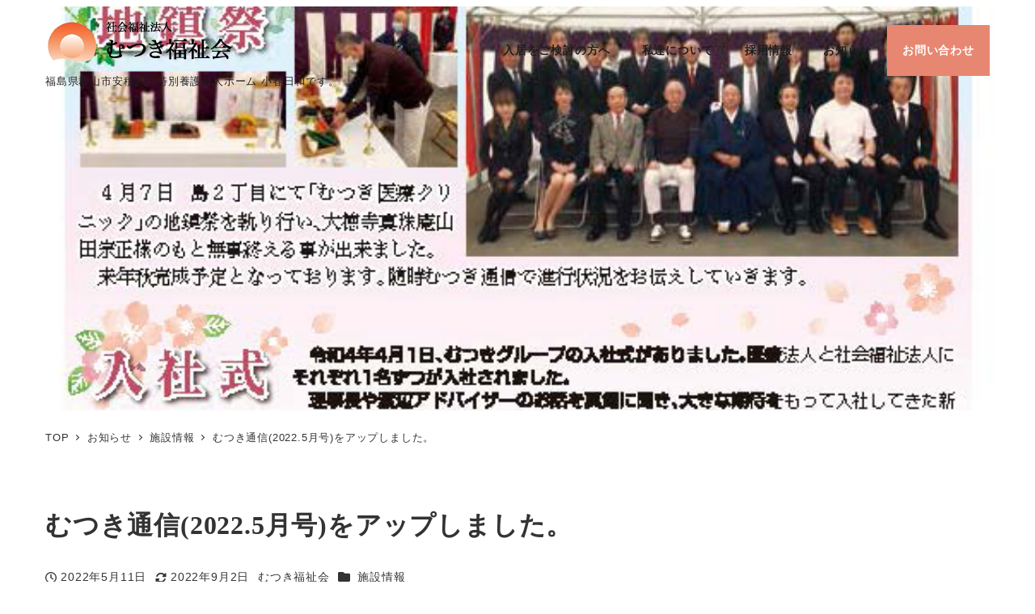

--- FILE ---
content_type: text/html; charset=UTF-8
request_url: https://mutsukifukushikai.com/mutsuki-106/
body_size: 16964
content:
<!DOCTYPE html>
<html dir="ltr" lang="ja" prefix="og: https://ogp.me/ns#" data-sticky-footer="true" data-scrolled="false">

<head>
			<meta charset="UTF-8">
		<meta name="viewport" content="width=device-width, initial-scale=1, minimum-scale=1, viewport-fit=cover">
		<title>むつき通信(2022.5月号)をアップしました。 | 社会福祉法人 むつき福祉会</title>
	<style>img:is([sizes="auto" i], [sizes^="auto," i]) { contain-intrinsic-size: 3000px 1500px }</style>
	
		<!-- All in One SEO 4.8.9 - aioseo.com -->
	<meta name="robots" content="max-snippet:-1, max-image-preview:large, max-video-preview:-1" />
	<meta name="author" content="むつき福祉会"/>
	<link rel="canonical" href="https://mutsukifukushikai.com/mutsuki-106/" />
	<meta name="generator" content="All in One SEO (AIOSEO) 4.8.9" />
		<meta property="og:locale" content="ja_JP" />
		<meta property="og:site_name" content="社会福祉法人 むつき福祉会 – 福島県郡山市安積町の特別養護老人ホーム 小春日和です。" />
		<meta property="og:type" content="article" />
		<meta property="og:title" content="むつき通信(2022.5月号)をアップしました。 | 社会福祉法人 むつき福祉会" />
		<meta property="og:url" content="https://mutsukifukushikai.com/mutsuki-106/" />
		<meta property="og:image" content="https://mutsukifukushikai.com/wp-content/uploads/2020/06/cropped-logo.png" />
		<meta property="og:image:secure_url" content="https://mutsukifukushikai.com/wp-content/uploads/2020/06/cropped-logo.png" />
		<meta property="article:published_time" content="2022-05-11T08:59:51+00:00" />
		<meta property="article:modified_time" content="2022-09-02T00:44:23+00:00" />
		<meta name="twitter:card" content="summary" />
		<meta name="twitter:title" content="むつき通信(2022.5月号)をアップしました。 | 社会福祉法人 むつき福祉会" />
		<meta name="twitter:image" content="https://mutsukifukushikai.com/wp-content/uploads/2020/06/cropped-logo.png" />
		<script type="application/ld+json" class="aioseo-schema">
			{"@context":"https:\/\/schema.org","@graph":[{"@type":"Article","@id":"https:\/\/mutsukifukushikai.com\/mutsuki-106\/#article","name":"\u3080\u3064\u304d\u901a\u4fe1(2022.5\u6708\u53f7)\u3092\u30a2\u30c3\u30d7\u3057\u307e\u3057\u305f\u3002 | \u793e\u4f1a\u798f\u7949\u6cd5\u4eba \u3080\u3064\u304d\u798f\u7949\u4f1a","headline":"\u3080\u3064\u304d\u901a\u4fe1(2022.5\u6708\u53f7)\u3092\u30a2\u30c3\u30d7\u3057\u307e\u3057\u305f\u3002","author":{"@id":"https:\/\/mutsukifukushikai.com\/author\/mutsukifukushikai\/#author"},"publisher":{"@id":"https:\/\/mutsukifukushikai.com\/#organization"},"image":{"@type":"ImageObject","url":"https:\/\/mutsukifukushikai.com\/wp-content\/uploads\/106-e1662079523754.png","width":596,"height":528},"datePublished":"2022-05-11T17:59:51+09:00","dateModified":"2022-09-02T09:44:23+09:00","inLanguage":"ja","mainEntityOfPage":{"@id":"https:\/\/mutsukifukushikai.com\/mutsuki-106\/#webpage"},"isPartOf":{"@id":"https:\/\/mutsukifukushikai.com\/mutsuki-106\/#webpage"},"articleSection":"\u65bd\u8a2d\u60c5\u5831"},{"@type":"BreadcrumbList","@id":"https:\/\/mutsukifukushikai.com\/mutsuki-106\/#breadcrumblist","itemListElement":[{"@type":"ListItem","@id":"https:\/\/mutsukifukushikai.com#listItem","position":1,"name":"\u30db\u30fc\u30e0","item":"https:\/\/mutsukifukushikai.com","nextItem":{"@type":"ListItem","@id":"https:\/\/mutsukifukushikai.com\/category\/%e6%96%bd%e8%a8%ad%e6%83%85%e5%a0%b1\/#listItem","name":"\u65bd\u8a2d\u60c5\u5831"}},{"@type":"ListItem","@id":"https:\/\/mutsukifukushikai.com\/category\/%e6%96%bd%e8%a8%ad%e6%83%85%e5%a0%b1\/#listItem","position":2,"name":"\u65bd\u8a2d\u60c5\u5831","item":"https:\/\/mutsukifukushikai.com\/category\/%e6%96%bd%e8%a8%ad%e6%83%85%e5%a0%b1\/","nextItem":{"@type":"ListItem","@id":"https:\/\/mutsukifukushikai.com\/mutsuki-106\/#listItem","name":"\u3080\u3064\u304d\u901a\u4fe1(2022.5\u6708\u53f7)\u3092\u30a2\u30c3\u30d7\u3057\u307e\u3057\u305f\u3002"},"previousItem":{"@type":"ListItem","@id":"https:\/\/mutsukifukushikai.com#listItem","name":"\u30db\u30fc\u30e0"}},{"@type":"ListItem","@id":"https:\/\/mutsukifukushikai.com\/mutsuki-106\/#listItem","position":3,"name":"\u3080\u3064\u304d\u901a\u4fe1(2022.5\u6708\u53f7)\u3092\u30a2\u30c3\u30d7\u3057\u307e\u3057\u305f\u3002","previousItem":{"@type":"ListItem","@id":"https:\/\/mutsukifukushikai.com\/category\/%e6%96%bd%e8%a8%ad%e6%83%85%e5%a0%b1\/#listItem","name":"\u65bd\u8a2d\u60c5\u5831"}}]},{"@type":"Organization","@id":"https:\/\/mutsukifukushikai.com\/#organization","name":"\u793e\u4f1a\u798f\u7949\u6cd5\u4eba \u3080\u3064\u304d\u798f\u7949\u4f1a","description":"\u798f\u5cf6\u770c\u90e1\u5c71\u5e02\u5b89\u7a4d\u753a\u306e\u7279\u5225\u990a\u8b77\u8001\u4eba\u30db\u30fc\u30e0 \u5c0f\u6625\u65e5\u548c\u3067\u3059\u3002","url":"https:\/\/mutsukifukushikai.com\/","logo":{"@type":"ImageObject","url":"https:\/\/mutsukifukushikai.com\/wp-content\/uploads\/2020\/06\/cropped-logo.png","@id":"https:\/\/mutsukifukushikai.com\/mutsuki-106\/#organizationLogo","width":500,"height":136},"image":{"@id":"https:\/\/mutsukifukushikai.com\/mutsuki-106\/#organizationLogo"}},{"@type":"Person","@id":"https:\/\/mutsukifukushikai.com\/author\/mutsukifukushikai\/#author","url":"https:\/\/mutsukifukushikai.com\/author\/mutsukifukushikai\/","name":"\u3080\u3064\u304d\u798f\u7949\u4f1a"},{"@type":"WebPage","@id":"https:\/\/mutsukifukushikai.com\/mutsuki-106\/#webpage","url":"https:\/\/mutsukifukushikai.com\/mutsuki-106\/","name":"\u3080\u3064\u304d\u901a\u4fe1(2022.5\u6708\u53f7)\u3092\u30a2\u30c3\u30d7\u3057\u307e\u3057\u305f\u3002 | \u793e\u4f1a\u798f\u7949\u6cd5\u4eba \u3080\u3064\u304d\u798f\u7949\u4f1a","inLanguage":"ja","isPartOf":{"@id":"https:\/\/mutsukifukushikai.com\/#website"},"breadcrumb":{"@id":"https:\/\/mutsukifukushikai.com\/mutsuki-106\/#breadcrumblist"},"author":{"@id":"https:\/\/mutsukifukushikai.com\/author\/mutsukifukushikai\/#author"},"creator":{"@id":"https:\/\/mutsukifukushikai.com\/author\/mutsukifukushikai\/#author"},"image":{"@type":"ImageObject","url":"https:\/\/mutsukifukushikai.com\/wp-content\/uploads\/106-e1662079523754.png","@id":"https:\/\/mutsukifukushikai.com\/mutsuki-106\/#mainImage","width":596,"height":528},"primaryImageOfPage":{"@id":"https:\/\/mutsukifukushikai.com\/mutsuki-106\/#mainImage"},"datePublished":"2022-05-11T17:59:51+09:00","dateModified":"2022-09-02T09:44:23+09:00"},{"@type":"WebSite","@id":"https:\/\/mutsukifukushikai.com\/#website","url":"https:\/\/mutsukifukushikai.com\/","name":"\u793e\u4f1a\u798f\u7949\u6cd5\u4eba \u3080\u3064\u304d\u798f\u7949\u4f1a","description":"\u798f\u5cf6\u770c\u90e1\u5c71\u5e02\u5b89\u7a4d\u753a\u306e\u7279\u5225\u990a\u8b77\u8001\u4eba\u30db\u30fc\u30e0 \u5c0f\u6625\u65e5\u548c\u3067\u3059\u3002","inLanguage":"ja","publisher":{"@id":"https:\/\/mutsukifukushikai.com\/#organization"}}]}
		</script>
		<!-- All in One SEO -->

		<meta name="description" content="むつき通信(2022.5月号)をアップしました。">
							<meta property="og:title" content="むつき通信(2022.5月号)をアップしました。">
		
					<meta property="og:type" content="article">
		
					<meta property="og:url" content="https://mutsukifukushikai.com/mutsuki-106/">
		
					<meta property="og:image" content="https://mutsukifukushikai.com/wp-content/uploads/106-e1662079523754.png">
		
					<meta property="og:site_name" content="社会福祉法人 むつき福祉会">
		
					<meta property="og:description" content="むつき通信(2022.5月号)をアップしました。">
		
					<meta property="og:locale" content="ja_JP">
		
				<link rel='dns-prefetch' href='//webfonts.xserver.jp' />
<link rel="alternate" type="application/rss+xml" title="社会福祉法人 むつき福祉会 &raquo; フィード" href="https://mutsukifukushikai.com/feed/" />
<link rel="alternate" type="application/rss+xml" title="社会福祉法人 むつき福祉会 &raquo; コメントフィード" href="https://mutsukifukushikai.com/comments/feed/" />
		<link rel="profile" href="http://gmpg.org/xfn/11">
												<script type="text/javascript">
/* <![CDATA[ */
window._wpemojiSettings = {"baseUrl":"https:\/\/s.w.org\/images\/core\/emoji\/16.0.1\/72x72\/","ext":".png","svgUrl":"https:\/\/s.w.org\/images\/core\/emoji\/16.0.1\/svg\/","svgExt":".svg","source":{"concatemoji":"https:\/\/mutsukifukushikai.com\/wp-includes\/js\/wp-emoji-release.min.js?ver=6.8.3"}};
/*! This file is auto-generated */
!function(s,n){var o,i,e;function c(e){try{var t={supportTests:e,timestamp:(new Date).valueOf()};sessionStorage.setItem(o,JSON.stringify(t))}catch(e){}}function p(e,t,n){e.clearRect(0,0,e.canvas.width,e.canvas.height),e.fillText(t,0,0);var t=new Uint32Array(e.getImageData(0,0,e.canvas.width,e.canvas.height).data),a=(e.clearRect(0,0,e.canvas.width,e.canvas.height),e.fillText(n,0,0),new Uint32Array(e.getImageData(0,0,e.canvas.width,e.canvas.height).data));return t.every(function(e,t){return e===a[t]})}function u(e,t){e.clearRect(0,0,e.canvas.width,e.canvas.height),e.fillText(t,0,0);for(var n=e.getImageData(16,16,1,1),a=0;a<n.data.length;a++)if(0!==n.data[a])return!1;return!0}function f(e,t,n,a){switch(t){case"flag":return n(e,"\ud83c\udff3\ufe0f\u200d\u26a7\ufe0f","\ud83c\udff3\ufe0f\u200b\u26a7\ufe0f")?!1:!n(e,"\ud83c\udde8\ud83c\uddf6","\ud83c\udde8\u200b\ud83c\uddf6")&&!n(e,"\ud83c\udff4\udb40\udc67\udb40\udc62\udb40\udc65\udb40\udc6e\udb40\udc67\udb40\udc7f","\ud83c\udff4\u200b\udb40\udc67\u200b\udb40\udc62\u200b\udb40\udc65\u200b\udb40\udc6e\u200b\udb40\udc67\u200b\udb40\udc7f");case"emoji":return!a(e,"\ud83e\udedf")}return!1}function g(e,t,n,a){var r="undefined"!=typeof WorkerGlobalScope&&self instanceof WorkerGlobalScope?new OffscreenCanvas(300,150):s.createElement("canvas"),o=r.getContext("2d",{willReadFrequently:!0}),i=(o.textBaseline="top",o.font="600 32px Arial",{});return e.forEach(function(e){i[e]=t(o,e,n,a)}),i}function t(e){var t=s.createElement("script");t.src=e,t.defer=!0,s.head.appendChild(t)}"undefined"!=typeof Promise&&(o="wpEmojiSettingsSupports",i=["flag","emoji"],n.supports={everything:!0,everythingExceptFlag:!0},e=new Promise(function(e){s.addEventListener("DOMContentLoaded",e,{once:!0})}),new Promise(function(t){var n=function(){try{var e=JSON.parse(sessionStorage.getItem(o));if("object"==typeof e&&"number"==typeof e.timestamp&&(new Date).valueOf()<e.timestamp+604800&&"object"==typeof e.supportTests)return e.supportTests}catch(e){}return null}();if(!n){if("undefined"!=typeof Worker&&"undefined"!=typeof OffscreenCanvas&&"undefined"!=typeof URL&&URL.createObjectURL&&"undefined"!=typeof Blob)try{var e="postMessage("+g.toString()+"("+[JSON.stringify(i),f.toString(),p.toString(),u.toString()].join(",")+"));",a=new Blob([e],{type:"text/javascript"}),r=new Worker(URL.createObjectURL(a),{name:"wpTestEmojiSupports"});return void(r.onmessage=function(e){c(n=e.data),r.terminate(),t(n)})}catch(e){}c(n=g(i,f,p,u))}t(n)}).then(function(e){for(var t in e)n.supports[t]=e[t],n.supports.everything=n.supports.everything&&n.supports[t],"flag"!==t&&(n.supports.everythingExceptFlag=n.supports.everythingExceptFlag&&n.supports[t]);n.supports.everythingExceptFlag=n.supports.everythingExceptFlag&&!n.supports.flag,n.DOMReady=!1,n.readyCallback=function(){n.DOMReady=!0}}).then(function(){return e}).then(function(){var e;n.supports.everything||(n.readyCallback(),(e=n.source||{}).concatemoji?t(e.concatemoji):e.wpemoji&&e.twemoji&&(t(e.twemoji),t(e.wpemoji)))}))}((window,document),window._wpemojiSettings);
/* ]]> */
</script>
<link rel='stylesheet' id='wp-like-me-box-css' href='https://mutsukifukushikai.com/wp-content/themes/snow-monkey/vendor/inc2734/wp-like-me-box/src/assets/css/wp-like-me-box.css?ver=1725846899' type='text/css' media='all' />
<link rel='stylesheet' id='slick-carousel-css' href='https://mutsukifukushikai.com/wp-content/themes/snow-monkey/vendor/inc2734/wp-awesome-widgets/src/assets/packages/slick-carousel/slick/slick.css?ver=1725846899' type='text/css' media='all' />
<link rel='stylesheet' id='slick-carousel-theme-css' href='https://mutsukifukushikai.com/wp-content/themes/snow-monkey/vendor/inc2734/wp-awesome-widgets/src/assets/packages/slick-carousel/slick/slick-theme.css?ver=1725846899' type='text/css' media='all' />
<link rel='stylesheet' id='wp-awesome-widgets-css' href='https://mutsukifukushikai.com/wp-content/themes/snow-monkey/vendor/inc2734/wp-awesome-widgets/src/assets/css/app.css?ver=1725846899' type='text/css' media='all' />
<link rel='stylesheet' id='wp-share-buttons-css' href='https://mutsukifukushikai.com/wp-content/themes/snow-monkey/vendor/inc2734/wp-share-buttons/src/assets/css/wp-share-buttons.css?ver=1725846899' type='text/css' media='all' />
<style id='wp-emoji-styles-inline-css' type='text/css'>

	img.wp-smiley, img.emoji {
		display: inline !important;
		border: none !important;
		box-shadow: none !important;
		height: 1em !important;
		width: 1em !important;
		margin: 0 0.07em !important;
		vertical-align: -0.1em !important;
		background: none !important;
		padding: 0 !important;
	}
</style>
<link rel='stylesheet' id='wp-block-library-css' href='https://mutsukifukushikai.com/wp-includes/css/dist/block-library/style.min.css?ver=6.8.3' type='text/css' media='all' />
<link rel='stylesheet' id='wp-oembed-blog-card-css' href='https://mutsukifukushikai.com/wp-content/themes/snow-monkey/vendor/inc2734/wp-oembed-blog-card/src/assets/css/app.css?ver=1725846899' type='text/css' media='all' />
<link rel='stylesheet' id='snow-monkey-blocks-accordion-style-css' href='https://mutsukifukushikai.com/wp-content/plugins/snow-monkey-blocks/dist/blocks/accordion/style-index.css?ver=21.0.6' type='text/css' media='all' />
<link rel='stylesheet' id='snow-monkey-blocks-alert-style-css' href='https://mutsukifukushikai.com/wp-content/plugins/snow-monkey-blocks/dist/blocks/alert/style-index.css?ver=21.0.6' type='text/css' media='all' />
<link rel='stylesheet' id='snow-monkey-blocks-balloon-style-css' href='https://mutsukifukushikai.com/wp-content/plugins/snow-monkey-blocks/dist/blocks/balloon/style-index.css?ver=21.0.6' type='text/css' media='all' />
<style id='snow-monkey-blocks-box-style-inline-css' type='text/css'>
.smb-box{--smb-box--background-color:#0000;--smb-box--background-image:initial;--smb-box--background-opacity:1;--smb-box--border-color:var(--_lighter-color-gray);--smb-box--border-style:solid;--smb-box--border-width:0px;--smb-box--border-radius:var(--_global--border-radius);--smb-box--box-shadow:initial;--smb-box--color:inherit;--smb-box--padding:var(--_padding1);border-radius:var(--smb-box--border-radius);border-width:0;box-shadow:var(--smb-box--box-shadow);color:var(--smb-box--color);overflow:visible;padding:var(--smb-box--padding);position:relative}.smb-box--p-s{--smb-box--padding:var(--_padding-1)}.smb-box--p-l{--smb-box--padding:var(--_padding2)}.smb-box__background{background-color:var(--smb-box--background-color);background-image:var(--smb-box--background-image);border:var(--smb-box--border-width) var(--smb-box--border-style) var(--smb-box--border-color);border-radius:var(--smb-box--border-radius);bottom:0;display:block;left:0;opacity:var(--smb-box--background-opacity);position:absolute;right:0;top:0}.smb-box__body{position:relative}.smb-box--has-link{cursor:pointer}.smb-box--has-link:has(:focus-visible){outline:auto;outline:auto -webkit-focus-ring-color}.smb-box__link{display:block!important;height:0!important;position:static!important;text-indent:-99999px!important;width:0!important}:where(.smb-box__body.is-layout-constrained>*){--wp--style--global--content-size:100%;--wp--style--global--wide-size:100%}

</style>
<link rel='stylesheet' id='snow-monkey-blocks-btn-style-css' href='https://mutsukifukushikai.com/wp-content/plugins/snow-monkey-blocks/dist/blocks/btn/style-index.css?ver=23.0.0' type='text/css' media='all' />
<style id='snow-monkey-blocks-btn-box-style-inline-css' type='text/css'>
.smb-btn-box{--smb-btn-box--background-color:#0000;--smb-btn-box--padding:var(--_padding2);--smb-btn--style--ghost--border-color:var(--smb-btn--background-color,currentColor);--smb-btn--style--ghost--color:currentColor;background-color:var(--smb-btn-box--background-color);padding-bottom:var(--smb-btn-box--padding);padding-top:var(--smb-btn-box--padding)}.smb-btn-box__lede{font-weight:700;margin-bottom:var(--_margin-1);text-align:center}.smb-btn-box__btn-wrapper{text-align:center}.smb-btn-box__note{margin-top:var(--_margin-1);text-align:center}.smb-btn-box.is-style-ghost .smb-btn{--smb-btn--color:var(--smb-btn--style--ghost--color);background-color:#0000;border:1px solid var(--smb-btn--style--ghost--border-color)}

</style>
<style id='snow-monkey-blocks-buttons-style-inline-css' type='text/css'>
.smb-buttons{--smb-buttons--gap:var(--_margin1);display:flex;flex-wrap:wrap;gap:var(--smb-buttons--gap)}.smb-buttons.has-text-align-left,.smb-buttons.is-content-justification-left{justify-content:flex-start}.smb-buttons.has-text-align-center,.smb-buttons.is-content-justification-center{justify-content:center}.smb-buttons.has-text-align-right,.smb-buttons.is-content-justification-right{justify-content:flex-end}.smb-buttons.is-content-justification-space-between{justify-content:space-between}.smb-buttons>.smb-btn-wrapper{flex:0 1 auto;margin:0}.smb-buttons>.smb-btn-wrapper--full{flex:1 1 auto}@media not all and (min-width:640px){.smb-buttons>.smb-btn-wrapper--more-wider{flex:1 1 auto}}

</style>
<link rel='stylesheet' id='snow-monkey-blocks-categories-list-style-css' href='https://mutsukifukushikai.com/wp-content/plugins/snow-monkey-blocks/dist/blocks/categories-list/style-index.css?ver=21.0.6' type='text/css' media='all' />
<style id='snow-monkey-blocks-container-style-inline-css' type='text/css'>
.smb-container__body{margin-left:auto;margin-right:auto;max-width:100%}.smb-container--no-gutters{padding-left:0!important;padding-right:0!important}:where(.smb-container__body.is-layout-constrained>*){--wp--style--global--content-size:100%;--wp--style--global--wide-size:100%}

</style>
<style id='snow-monkey-blocks-contents-outline-style-inline-css' type='text/css'>
.smb-contents-outline{--smb-contents-outline--background-color:var(--wp--preset--color--sm-lightest-gray);--smb-contents-outline--color:inherit;background-color:var(--smb-contents-outline--background-color);color:var(--smb-contents-outline--color);padding:0!important}.smb-contents-outline .wpco{background-color:inherit;color:inherit}

</style>
<style id='snow-monkey-blocks-countdown-style-inline-css' type='text/css'>
.smb-countdown{--smb-countdown--gap:var(--_margin-2);--smb-countdown--numeric-color:currentColor;--smb-countdown--clock-color:currentColor}.smb-countdown__list{align-items:center;align-self:center;display:flex;flex-direction:row;flex-wrap:wrap;list-style-type:none;margin-left:0;padding-left:0}.smb-countdown__list-item{margin:0 var(--smb-countdown--gap);text-align:center}.smb-countdown__list-item:first-child{margin-left:0}.smb-countdown__list-item:last-child{margin-right:0}.smb-countdown__list-item__numeric{color:var(--smb-countdown--numeric-color);display:block;--_font-size-level:3;font-size:var(--_fluid-font-size);font-weight:700;line-height:var(--_line-height)}.smb-countdown__list-item__clock{color:var(--smb-countdown--clock-color);display:block;--_font-size-level:-1;font-size:var(--_font-size);line-height:var(--_line-height)}.smb-countdown .align-center{justify-content:center}.smb-countdown .align-left{justify-content:flex-start}.smb-countdown .align-right{justify-content:flex-end}.is-style-inline .smb-countdown__list-item__clock,.is-style-inline .smb-countdown__list-item__numeric{display:inline}

</style>
<style id='snow-monkey-blocks-directory-structure-style-inline-css' type='text/css'>
.smb-directory-structure{--smb-directory-structure--background-color:var(--_lightest-color-gray);--smb-directory-structure--padding:var(--_padding1);--smb-directory-structure--gap:var(--_margin-2);--smb-directory-structure--icon-color:inherit;background-color:var(--smb-directory-structure--background-color);overflow-x:auto;overflow-y:hidden;padding:var(--smb-directory-structure--padding)}.smb-directory-structure>*+*{margin-top:var(--smb-directory-structure--gap)}.smb-directory-structure__item p{align-items:flex-start;display:flex;flex-wrap:nowrap}.smb-directory-structure .fa-fw{color:var(--smb-directory-structure--icon-color);width:auto}.smb-directory-structure .svg-inline--fa{display:var(--fa-display,inline-block);height:1em;overflow:visible;vertical-align:-.125em}.smb-directory-structure__item__name{margin-left:.5em;white-space:nowrap}.smb-directory-structure__item__list{margin-left:1.5em}.smb-directory-structure__item__list>*{margin-top:var(--smb-directory-structure--gap)}

</style>
<style id='snow-monkey-blocks-evaluation-star-style-inline-css' type='text/css'>
.smb-evaluation-star{--smb-evaluation-star--gap:var(--_margin-2);--smb-evaluation-star--icon-color:#f9bb2d;--smb-evaluation-star--numeric-color:currentColor;align-items:center;display:flex;gap:var(--smb-evaluation-star--gap)}.smb-evaluation-star--title-right .smb-evaluation-star__title{order:1}.smb-evaluation-star__body{display:inline-flex;gap:var(--smb-evaluation-star--gap)}.smb-evaluation-star__numeric{color:var(--smb-evaluation-star--numeric-color);font-weight:700}.smb-evaluation-star__numeric--right{order:1}.smb-evaluation-star__icon{color:var(--smb-evaluation-star--icon-color);display:inline-block}.smb-evaluation-star .svg-inline--fa{display:var(--fa-display,inline-block);height:1em;overflow:visible;vertical-align:-.125em}

</style>
<style id='snow-monkey-blocks-faq-style-inline-css' type='text/css'>
.smb-faq{--smb-faq--border-color:var(--_lighter-color-gray);--smb-faq--label-color:initial;--smb-faq--item-gap:var(--_margin1);--smb-faq--item-question-label-color:currentColor;--smb-faq--item-answer-label-color:currentColor;border-top:1px solid var(--smb-faq--border-color)}.smb-faq__item{border-bottom:1px solid var(--smb-faq--border-color);padding:var(--_padding1) 0}.smb-faq__item__answer,.smb-faq__item__question{display:flex;flex-direction:row;flex-wrap:nowrap}.smb-faq__item__answer__label,.smb-faq__item__question__label{flex:0 0 0%;margin-right:var(--smb-faq--item-gap);margin-top:calc(var(--_half-leading)*-1em - .125em);--_font-size-level:3;font-size:var(--_fluid-font-size);font-weight:400;line-height:var(--_line-height);min-width:.8em}.smb-faq__item__answer__body,.smb-faq__item__question__body{flex:1 1 auto;margin-top:calc(var(--_half-leading)*-1em)}.smb-faq__item__question{font-weight:700;margin:0 0 var(--smb-faq--item-gap)}.smb-faq__item__question__label{color:var(--smb-faq--item-question-label-color)}.smb-faq__item__answer__label{color:var(--smb-faq--item-answer-label-color)}:where(.smb-faq__item__answer__body.is-layout-constrained>*){--wp--style--global--content-size:100%;--wp--style--global--wide-size:100%}

</style>
<style id='snow-monkey-blocks-flex-style-inline-css' type='text/css'>
.smb-flex{--smb-flex--box-shadow:none;box-shadow:var(--smb-flex--box-shadow);flex-direction:column}.smb-flex.is-horizontal{flex-direction:row}.smb-flex.is-vertical{flex-direction:column}.smb-flex>*{--smb--flex-grow:0;--smb--flex-shrink:1;--smb--flex-basis:auto;flex-basis:var(--smb--flex-basis);flex-grow:var(--smb--flex-grow);flex-shrink:var(--smb--flex-shrink);min-width:0}

</style>
<style id='snow-monkey-blocks-grid-style-inline-css' type='text/css'>
.smb-grid{--smb-grid--gap:0px;--smb-grid--column-auto-repeat:auto-fit;--smb-grid--columns:1;--smb-grid--column-min-width:250px;--smb-grid--grid-template-columns:none;--smb-grid--rows:1;--smb-grid--grid-template-rows:none;display:grid;gap:var(--smb-grid--gap)}.smb-grid>*{--smb--justify-self:stretch;--smb--align-self:stretch;--smb--grid-column:auto;--smb--grid-row:auto;align-self:var(--smb--align-self);grid-column:var(--smb--grid-column);grid-row:var(--smb--grid-row);justify-self:var(--smb--justify-self);margin-bottom:0;margin-top:0;min-width:0}.smb-grid--columns\:columns{grid-template-columns:repeat(var(--smb-grid--columns),1fr)}.smb-grid--columns\:min{grid-template-columns:repeat(var(--smb-grid--column-auto-repeat),minmax(min(var(--smb-grid--column-min-width),100%),1fr))}.smb-grid--columns\:free{grid-template-columns:var(--smb-grid--grid-template-columns)}.smb-grid--rows\:rows{grid-template-rows:repeat(var(--smb-grid--rows),1fr)}.smb-grid--rows\:free{grid-template-rows:var(--smb-grid--grid-template-rows)}

</style>
<link rel='stylesheet' id='snow-monkey-blocks-hero-header-style-css' href='https://mutsukifukushikai.com/wp-content/plugins/snow-monkey-blocks/dist/blocks/hero-header/style-index.css?ver=21.0.6' type='text/css' media='all' />
<link rel='stylesheet' id='snow-monkey-blocks-information-style-css' href='https://mutsukifukushikai.com/wp-content/plugins/snow-monkey-blocks/dist/blocks/information/style-index.css?ver=21.0.6' type='text/css' media='all' />
<link rel='stylesheet' id='snow-monkey-blocks-items-style-css' href='https://mutsukifukushikai.com/wp-content/plugins/snow-monkey-blocks/dist/blocks/items/style-index.css?ver=23.0.1' type='text/css' media='all' />
<style id='snow-monkey-blocks-list-style-inline-css' type='text/css'>
.smb-list{--smb-list--gap:var(--_margin-2)}.smb-list ul{list-style:none!important}.smb-list ul *>li:first-child,.smb-list ul li+li{margin-top:var(--smb-list--gap)}.smb-list ul>li{position:relative}.smb-list ul>li .smb-list__icon{left:-1.5em;position:absolute}

</style>
<link rel='stylesheet' id='snow-monkey-blocks-media-text-style-css' href='https://mutsukifukushikai.com/wp-content/plugins/snow-monkey-blocks/dist/blocks/media-text/style-index.css?ver=21.0.6' type='text/css' media='all' />
<link rel='stylesheet' id='snow-monkey-blocks-panels-style-css' href='https://mutsukifukushikai.com/wp-content/plugins/snow-monkey-blocks/dist/blocks/panels/style-index.css?ver=23.0.2' type='text/css' media='all' />
<style id='snow-monkey-blocks-price-menu-style-inline-css' type='text/css'>
.smb-price-menu{--smb-price-menu--border-color:var(--_lighter-color-gray);--smb-price-menu--item-padding:var(--_padding-1);border-top:1px solid var(--smb-price-menu--border-color)}.smb-price-menu>.smb-price-menu__item{margin-bottom:0;margin-top:0}.smb-price-menu__item{border-bottom:1px solid var(--smb-price-menu--border-color);column-gap:var(--_margin-1);padding:var(--smb-price-menu--item-padding) 0}@media(min-width:640px){.smb-price-menu__item{align-items:center;display:flex;flex-direction:row;flex-wrap:nowrap;justify-content:space-between}.smb-price-menu__item>:where(.smb-price-menu__item__title){flex:1 1 auto}.smb-price-menu__item>:where(.smb-price-menu__item__price){flex:0 0 auto}}

</style>
<link rel='stylesheet' id='snow-monkey-blocks-pricing-table-style-css' href='https://mutsukifukushikai.com/wp-content/plugins/snow-monkey-blocks/dist/blocks/pricing-table/style-index.css?ver=21.0.6' type='text/css' media='all' />
<style id='snow-monkey-blocks-rating-box-style-inline-css' type='text/css'>
.smb-rating-box{--smb-rating-box--gap:var(--_margin-1);--smb-rating-box--bar-border-radius:var(--_global--border-radius);--smb-rating-box--bar-background-color:var(--_lighter-color-gray);--smb-rating-box--bar-height:1rem;--smb-rating-box--rating-background-color:#f9bb2d}.smb-rating-box>.smb-rating-box__item__title{margin-bottom:var(--_margin-2)}.smb-rating-box__body>*+*{margin-top:var(--smb-rating-box--gap)}.smb-rating-box__item{display:grid;gap:var(--_margin-2)}.smb-rating-box__item__body{align-items:end;display:grid;gap:var(--_margin1);grid-template-columns:1fr auto}.smb-rating-box__item__numeric{--_font-size-level:-2;font-size:var(--_font-size);line-height:var(--_line-height)}.smb-rating-box__item__evaluation{grid-column:1/-1}.smb-rating-box__item__evaluation__bar,.smb-rating-box__item__evaluation__rating{border-radius:var(--smb-rating-box--bar-border-radius);height:var(--smb-rating-box--bar-height)}.smb-rating-box__item__evaluation__bar{background-color:var(--smb-rating-box--bar-background-color);position:relative}.smb-rating-box__item__evaluation__rating{background-color:var(--smb-rating-box--rating-background-color);left:0;position:absolute;top:0}.smb-rating-box__item__evaluation__numeric{bottom:calc(var(--smb-rating-box--bar-height) + var(--_s-2));position:absolute;right:0;--_font-size-level:-2;font-size:var(--_font-size);line-height:var(--_line-height)}

</style>
<style id='snow-monkey-blocks-read-more-box-style-inline-css' type='text/css'>
.smb-read-more-box{--smb-read-more-box--content-height:100px;--smb-read-more-box--mask-color:var(--_global--background-color,#fff)}.smb-read-more-box__content{--_transition-duration:var(--_global--transition-duration);--_transition-function-timing:var(--_global--transition-function-timing);--_transition-delay:var(--_global--transition-delay);overflow:hidden;position:relative;transition:height var(--_transition-duration) var(--_transition-function-timing) var(--_transition-delay)}.smb-read-more-box__content[aria-hidden=true]{height:var(--smb-read-more-box--content-height)}.smb-read-more-box__action{display:flex;flex-wrap:wrap;margin-top:var(--_padding-1)}.smb-read-more-box__action.is-content-justification-left{justify-content:start}.smb-read-more-box__action.is-content-justification-center{justify-content:center}.smb-read-more-box__action.is-content-justification-right{justify-content:end}.smb-read-more-box__btn-wrapper.smb-btn-wrapper--full{flex-grow:1}.smb-read-more-box__button{cursor:pointer}.smb-read-more-box--has-mask .smb-read-more-box__content[aria-hidden=true]:after{background:linear-gradient(to bottom,#0000 0,var(--smb-read-more-box--mask-color) 100%);content:"";display:block;height:50px;inset:auto 0 0 0;position:absolute}.smb-read-more-box.is-style-ghost .smb-read-more-box__button{--smb-btn--color:var(--smb-btn--style--ghost--color);background-color:#0000;border:1px solid var(--smb-btn--style--ghost--border-color)}.smb-read-more-box.is-style-text .smb-read-more-box__button{--smb-btn--background-color:#0000;--smb-btn--color:var(--smb-btn--style--text--color);--smb-btn--padding:0px;border:none}:where(.smb-read-more-box__content.is-layout-constrained>*){--wp--style--global--content-size:100%;--wp--style--global--wide-size:100%}

</style>
<link rel='stylesheet' id='snow-monkey-blocks-section-style-css' href='https://mutsukifukushikai.com/wp-content/plugins/snow-monkey-blocks/dist/blocks/section/style-index.css?ver=24.1.1' type='text/css' media='all' />
<link rel='stylesheet' id='snow-monkey-blocks-section-break-the-grid-style-css' href='https://mutsukifukushikai.com/wp-content/plugins/snow-monkey-blocks/dist/blocks/section-break-the-grid/style-index.css?ver=21.0.6' type='text/css' media='all' />
<style id='snow-monkey-blocks-section-side-heading-style-inline-css' type='text/css'>
.smb-section-side-heading__header,.smb-section-side-heading__subtitle,.smb-section-side-heading__title{text-align:left}.smb-section-side-heading__header>*{text-align:inherit}.smb-section-side-heading__lede-wrapper{justify-content:flex-start}.smb-section-side-heading>.smb-section__inner>.c-container>.smb-section__contents-wrapper>.c-row{justify-content:space-between}@media not all and (min-width:640px){.smb-section-side-heading :where(.smb-section__contents-wrapper>.c-row>*+*){margin-top:var(--_margin2)}}

</style>
<link rel='stylesheet' id='snow-monkey-blocks-section-with-bgimage-style-css' href='https://mutsukifukushikai.com/wp-content/plugins/snow-monkey-blocks/dist/blocks/section-with-bgimage/style-index.css?ver=21.0.6' type='text/css' media='all' />
<style id='snow-monkey-blocks-section-with-bgvideo-style-inline-css' type='text/css'>
.smb-section-with-bgvideo>.smb-section-with-bgimage__bgimage>*{display:none!important}

</style>
<style id='snow-monkey-blocks-slider-style-inline-css' type='text/css'>
.smb-slider>.smb-slider__canvas.slick-initialized{margin-bottom:0;padding-bottom:0}.smb-slider--16to9 .smb-slider__item__figure,.smb-slider--4to3 .smb-slider__item__figure{position:relative}.smb-slider--16to9 .smb-slider__item__figure:before,.smb-slider--4to3 .smb-slider__item__figure:before{content:"";display:block}.smb-slider--16to9 .smb-slider__item__figure>img,.smb-slider--4to3 .smb-slider__item__figure>img{bottom:0;height:100%;left:0;object-fit:cover;object-position:50% 50%;position:absolute;right:0;top:0}.smb-slider--16to9 .smb-slider__item__figure:before{padding-top:56.25%}.smb-slider--4to3 .smb-slider__item__figure:before{padding-top:75%}.smb-slider__canvas{padding-bottom:35px;visibility:hidden}.smb-slider__canvas.slick-slider{margin-bottom:0}.smb-slider__canvas.slick-initialized{visibility:visible}.smb-slider__canvas.slick-initialized .slick-slide{align-items:center;display:flex;flex-direction:column;justify-content:center}.smb-slider__canvas.slick-initialized .slick-slide>*{flex:1 1 auto}.smb-slider__canvas[dir=rtl] .slick-next{left:10px;right:auto}.smb-slider__canvas[dir=rtl] .slick-prev{left:auto;right:10px}.smb-slider__canvas[dir=rtl] .smb-slider__item__caption{direction:ltr}.smb-slider__item__figure,.smb-slider__item__figure>img{width:100%}.smb-slider__item__caption{display:flex;flex-direction:row;justify-content:center;margin-top:var(--_margin-1);--_font-size-level:-1;font-size:var(--_font-size);line-height:var(--_line-height)}.smb-slider .slick-next{right:10px;z-index:1}.smb-slider .slick-prev{left:10px;z-index:1}.smb-slider .slick-dots{bottom:0;line-height:1;position:static}

</style>
<link rel='stylesheet' id='snow-monkey-blocks-spider-contents-slider-style-css' href='https://mutsukifukushikai.com/wp-content/plugins/snow-monkey-blocks/dist/blocks/spider-contents-slider/style-index.css?ver=24.1.2' type='text/css' media='all' />
<link rel='stylesheet' id='snow-monkey-blocks-spider-slider-style-css' href='https://mutsukifukushikai.com/wp-content/plugins/snow-monkey-blocks/dist/blocks/spider-slider/style-index.css?ver=24.1.2' type='text/css' media='all' />
<link rel='stylesheet' id='snow-monkey-blocks-spider-pickup-slider-style-css' href='https://mutsukifukushikai.com/wp-content/plugins/snow-monkey-blocks/dist/blocks/spider-pickup-slider/style-index.css?ver=21.0.6' type='text/css' media='all' />
<link rel='stylesheet' id='snow-monkey-blocks-step-style-css' href='https://mutsukifukushikai.com/wp-content/plugins/snow-monkey-blocks/dist/blocks/step/style-index.css?ver=24.1.0' type='text/css' media='all' />
<link rel='stylesheet' id='snow-monkey-blocks-tabs-style-css' href='https://mutsukifukushikai.com/wp-content/plugins/snow-monkey-blocks/dist/blocks/tabs/style-index.css?ver=22.2.3' type='text/css' media='all' />
<style id='snow-monkey-blocks-taxonomy-terms-style-inline-css' type='text/css'>
.smb-taxonomy-terms__item>a{align-items:center;display:inline-flex!important}.smb-taxonomy-terms__item__count{display:inline-block;margin-left:.4em;text-decoration:none}.smb-taxonomy-terms__item__count span{align-items:center;display:inline-flex}.smb-taxonomy-terms__item__count span:before{content:"(";font-size:.8em}.smb-taxonomy-terms__item__count span:after{content:")";font-size:.8em}.smb-taxonomy-terms.is-style-tag .smb-taxonomy-terms__list{list-style:none;margin-left:0;padding-left:0}.smb-taxonomy-terms.is-style-tag .smb-taxonomy-terms__item{display:inline-block;margin:4px 4px 4px 0}.smb-taxonomy-terms.is-style-slash .smb-taxonomy-terms__list{display:flex;flex-wrap:wrap;list-style:none;margin-left:0;padding-left:0}.smb-taxonomy-terms.is-style-slash .smb-taxonomy-terms__item{display:inline-block}.smb-taxonomy-terms.is-style-slash .smb-taxonomy-terms__item:not(:last-child):after{content:"/";display:inline-block;margin:0 .5em}

</style>
<style id='snow-monkey-blocks-testimonial-style-inline-css' type='text/css'>
.smb-testimonial__item{display:flex;flex-direction:row;flex-wrap:nowrap;justify-content:center}.smb-testimonial__item__figure{border-radius:100%;flex:0 0 auto;height:48px;margin-right:var(--_margin-1);margin-top:calc(var(--_half-leading)*1rem);overflow:hidden;width:48px}.smb-testimonial__item__figure img{height:100%;object-fit:cover;object-position:50% 50%;width:100%}.smb-testimonial__item__body{flex:1 1 auto;max-width:100%}.smb-testimonial__item__name{--_font-size-level:-2;font-size:var(--_font-size);line-height:var(--_line-height)}.smb-testimonial__item__name a{color:inherit}.smb-testimonial__item__lede{--_font-size-level:-2;font-size:var(--_font-size);line-height:var(--_line-height)}.smb-testimonial__item__lede a{color:inherit}.smb-testimonial__item__content{margin-bottom:var(--_margin-1);--_font-size-level:-1;font-size:var(--_font-size);line-height:var(--_line-height)}.smb-testimonial__item__content:after{background-color:currentColor;content:"";display:block;height:1px;margin-top:var(--_margin-1);width:2rem}

</style>
<style id='snow-monkey-blocks-thumbnail-gallery-style-inline-css' type='text/css'>
.smb-thumbnail-gallery>.smb-thumbnail-gallery__canvas.slick-initialized{margin-bottom:0}.smb-thumbnail-gallery{--smb-thumbnail-gallery--dots-gap:var(--_margin-1)}.smb-thumbnail-gallery__canvas{visibility:hidden}.smb-thumbnail-gallery__canvas.slick-initialized{visibility:visible}.smb-thumbnail-gallery__canvas .slick-dots{display:flex;flex-wrap:wrap;margin:var(--_margin-1) calc(var(--smb-thumbnail-gallery--dots-gap)*-1*.5) calc(var(--smb-thumbnail-gallery--dots-gap)*-1);position:static;width:auto}.smb-thumbnail-gallery__canvas .slick-dots>li{flex:0 0 25%;height:auto;margin:0;margin-bottom:var(---smb-thumbnail-gallery--dots-gap);max-width:25%;padding-left:calc(var(--smb-thumbnail-gallery--dots-gap)*.5);padding-right:calc(var(--smb-thumbnail-gallery--dots-gap)*.5);width:auto}.smb-thumbnail-gallery__item__figure>img{width:100%}.smb-thumbnail-gallery__item__caption{display:flex;flex-direction:row;justify-content:center;margin-top:var(--_margin-1);--_font-size-level:-1;font-size:var(--_font-size);line-height:var(--_line-height)}.smb-thumbnail-gallery__nav{display:none!important}.smb-thumbnail-gallery .slick-next{right:10px;z-index:1}.smb-thumbnail-gallery .slick-prev{left:10px;z-index:1}.smb-thumbnail-gallery .slick-dots{bottom:0;line-height:1;position:static}

</style>
<link rel='stylesheet' id='spider-css' href='https://mutsukifukushikai.com/wp-content/plugins/snow-monkey-blocks/dist/packages/spider/dist/css/spider.css?ver=1761790762' type='text/css' media='all' />
<link rel='stylesheet' id='snow-monkey-blocks-css' href='https://mutsukifukushikai.com/wp-content/plugins/snow-monkey-blocks/dist/css/blocks.css?ver=1761790762' type='text/css' media='all' />
<link rel='stylesheet' id='snow-monkey-app-css' href='https://mutsukifukushikai.com/wp-content/themes/snow-monkey/assets/css/app/app.css?ver=1725846899' type='text/css' media='all' />
<style id='snow-monkey-app-inline-css' type='text/css'>
input[type="email"],input[type="number"],input[type="password"],input[type="search"],input[type="tel"],input[type="text"],input[type="url"],textarea { font-size: 16px }
:root { --_global--container-margin: var(--_s1);--_global--container-max-width: 1280px;--_margin-scale: 1;--_space: 1.8rem;--_space-unitless: 1.8;--accent-color: #e88771;--wp--preset--color--accent-color: var(--accent-color);--dark-accent-color: #d14222;--light-accent-color: #f6d1c9;--lighter-accent-color: #ffffff;--lightest-accent-color: #ffffff;--sub-accent-color: #338fd6;--wp--preset--color--sub-accent-color: var(--sub-accent-color);--dark-sub-accent-color: #1b5888;--light-sub-accent-color: #88bee7;--lighter-sub-accent-color: #c1ddf3;--lightest-sub-accent-color: #d0e5f6;--header-text-color: #1e1e1e;--overlay-header-text-color: #1e1e1e;--drop-nav-text-color: #1e1e1e;--_half-leading: 0.4;--font-family: "Helvetica Neue",Arial,"Hiragino Kaku Gothic ProN","Hiragino Sans","BIZ UDPGothic",Meiryo,sans-serif;--_global--font-family: var(--font-family);--_global--font-size-px: 16px }
@media (min-width: 1024px) { :root { --_global--container-margin: var(--_s2) } }
html { letter-spacing: 0.05rem }
.p-infobar__inner { background-color: #e88771 }
.p-infobar__content { color: #fff }
</style>
<link rel='stylesheet' id='snow-monkey-editor-css' href='https://mutsukifukushikai.com/wp-content/plugins/snow-monkey-editor/dist/css/app.css?ver=1761790774' type='text/css' media='all' />
<link rel='stylesheet' id='snow-monkey-editor@front-css' href='https://mutsukifukushikai.com/wp-content/plugins/snow-monkey-editor/dist/css/front.css?ver=1761790774' type='text/css' media='all' />
<link rel='stylesheet' id='snow-monkey-snow-monkey-blocks-app-css' href='https://mutsukifukushikai.com/wp-content/themes/snow-monkey/assets/css/dependency/snow-monkey-blocks/app.css?ver=1725846899' type='text/css' media='all' />
<link rel='stylesheet' id='snow-monkey-snow-monkey-blocks-theme-css' href='https://mutsukifukushikai.com/wp-content/themes/snow-monkey/assets/css/dependency/snow-monkey-blocks/app-theme.css?ver=1725846899' type='text/css' media='all' />
<style id='global-styles-inline-css' type='text/css'>
:root{--wp--preset--aspect-ratio--square: 1;--wp--preset--aspect-ratio--4-3: 4/3;--wp--preset--aspect-ratio--3-4: 3/4;--wp--preset--aspect-ratio--3-2: 3/2;--wp--preset--aspect-ratio--2-3: 2/3;--wp--preset--aspect-ratio--16-9: 16/9;--wp--preset--aspect-ratio--9-16: 9/16;--wp--preset--color--black: #000000;--wp--preset--color--cyan-bluish-gray: #abb8c3;--wp--preset--color--white: #ffffff;--wp--preset--color--pale-pink: #f78da7;--wp--preset--color--vivid-red: #cf2e2e;--wp--preset--color--luminous-vivid-orange: #ff6900;--wp--preset--color--luminous-vivid-amber: #fcb900;--wp--preset--color--light-green-cyan: #7bdcb5;--wp--preset--color--vivid-green-cyan: #00d084;--wp--preset--color--pale-cyan-blue: #8ed1fc;--wp--preset--color--vivid-cyan-blue: #0693e3;--wp--preset--color--vivid-purple: #9b51e0;--wp--preset--color--sm-accent: var(--accent-color);--wp--preset--color--sm-sub-accent: var(--sub-accent-color);--wp--preset--color--sm-text: var(--_color-text);--wp--preset--color--sm-text-alt: var(--_color-white);--wp--preset--color--sm-lightest-gray: var(--_lightest-color-gray);--wp--preset--color--sm-lighter-gray: var(--_lighter-color-gray);--wp--preset--color--sm-light-gray: var(--_light-color-gray);--wp--preset--color--sm-gray: var(--_color-gray);--wp--preset--color--sm-dark-gray: var(--_dark-color-gray);--wp--preset--color--sm-darker-gray: var(--_darker-color-gray);--wp--preset--color--sm-darkest-gray: var(--_darkest-color-gray);--wp--preset--gradient--vivid-cyan-blue-to-vivid-purple: linear-gradient(135deg,rgba(6,147,227,1) 0%,rgb(155,81,224) 100%);--wp--preset--gradient--light-green-cyan-to-vivid-green-cyan: linear-gradient(135deg,rgb(122,220,180) 0%,rgb(0,208,130) 100%);--wp--preset--gradient--luminous-vivid-amber-to-luminous-vivid-orange: linear-gradient(135deg,rgba(252,185,0,1) 0%,rgba(255,105,0,1) 100%);--wp--preset--gradient--luminous-vivid-orange-to-vivid-red: linear-gradient(135deg,rgba(255,105,0,1) 0%,rgb(207,46,46) 100%);--wp--preset--gradient--very-light-gray-to-cyan-bluish-gray: linear-gradient(135deg,rgb(238,238,238) 0%,rgb(169,184,195) 100%);--wp--preset--gradient--cool-to-warm-spectrum: linear-gradient(135deg,rgb(74,234,220) 0%,rgb(151,120,209) 20%,rgb(207,42,186) 40%,rgb(238,44,130) 60%,rgb(251,105,98) 80%,rgb(254,248,76) 100%);--wp--preset--gradient--blush-light-purple: linear-gradient(135deg,rgb(255,206,236) 0%,rgb(152,150,240) 100%);--wp--preset--gradient--blush-bordeaux: linear-gradient(135deg,rgb(254,205,165) 0%,rgb(254,45,45) 50%,rgb(107,0,62) 100%);--wp--preset--gradient--luminous-dusk: linear-gradient(135deg,rgb(255,203,112) 0%,rgb(199,81,192) 50%,rgb(65,88,208) 100%);--wp--preset--gradient--pale-ocean: linear-gradient(135deg,rgb(255,245,203) 0%,rgb(182,227,212) 50%,rgb(51,167,181) 100%);--wp--preset--gradient--electric-grass: linear-gradient(135deg,rgb(202,248,128) 0%,rgb(113,206,126) 100%);--wp--preset--gradient--midnight: linear-gradient(135deg,rgb(2,3,129) 0%,rgb(40,116,252) 100%);--wp--preset--font-size--small: 13px;--wp--preset--font-size--medium: 20px;--wp--preset--font-size--large: 36px;--wp--preset--font-size--x-large: 42px;--wp--preset--font-size--sm-xs: 0.8rem;--wp--preset--font-size--sm-s: 0.88rem;--wp--preset--font-size--sm-m: 1rem;--wp--preset--font-size--sm-l: 1.14rem;--wp--preset--font-size--sm-xl: 1.33rem;--wp--preset--font-size--sm-2-xl: 1.6rem;--wp--preset--font-size--sm-3-xl: 2rem;--wp--preset--font-size--sm-4-xl: 2.66rem;--wp--preset--font-size--sm-5-xl: 4rem;--wp--preset--font-size--sm-6-xl: 8rem;--wp--preset--spacing--20: var(--_s-2);--wp--preset--spacing--30: var(--_s-1);--wp--preset--spacing--40: var(--_s1);--wp--preset--spacing--50: var(--_s2);--wp--preset--spacing--60: var(--_s3);--wp--preset--spacing--70: var(--_s4);--wp--preset--spacing--80: var(--_s5);--wp--preset--shadow--natural: 6px 6px 9px rgba(0, 0, 0, 0.2);--wp--preset--shadow--deep: 12px 12px 50px rgba(0, 0, 0, 0.4);--wp--preset--shadow--sharp: 6px 6px 0px rgba(0, 0, 0, 0.2);--wp--preset--shadow--outlined: 6px 6px 0px -3px rgba(255, 255, 255, 1), 6px 6px rgba(0, 0, 0, 1);--wp--preset--shadow--crisp: 6px 6px 0px rgba(0, 0, 0, 1);--wp--custom--slim-width: 46rem;--wp--custom--content-max-width: var(--_global--container-max-width);--wp--custom--content-width: var(--wp--custom--content-max-width);--wp--custom--content-wide-width: calc(var(--wp--custom--content-width) + 240px);--wp--custom--has-sidebar-main-basis: var(--wp--custom--slim-width);--wp--custom--has-sidebar-sidebar-basis: 336px;}:root { --wp--style--global--content-size: var(--wp--custom--content-width);--wp--style--global--wide-size: var(--wp--custom--content-wide-width); }:where(body) { margin: 0; }.wp-site-blocks > .alignleft { float: left; margin-right: 2em; }.wp-site-blocks > .alignright { float: right; margin-left: 2em; }.wp-site-blocks > .aligncenter { justify-content: center; margin-left: auto; margin-right: auto; }:where(.wp-site-blocks) > * { margin-block-start: var(--_margin1); margin-block-end: 0; }:where(.wp-site-blocks) > :first-child { margin-block-start: 0; }:where(.wp-site-blocks) > :last-child { margin-block-end: 0; }:root { --wp--style--block-gap: var(--_margin1); }:root :where(.is-layout-flow) > :first-child{margin-block-start: 0;}:root :where(.is-layout-flow) > :last-child{margin-block-end: 0;}:root :where(.is-layout-flow) > *{margin-block-start: var(--_margin1);margin-block-end: 0;}:root :where(.is-layout-constrained) > :first-child{margin-block-start: 0;}:root :where(.is-layout-constrained) > :last-child{margin-block-end: 0;}:root :where(.is-layout-constrained) > *{margin-block-start: var(--_margin1);margin-block-end: 0;}:root :where(.is-layout-flex){gap: var(--_margin1);}:root :where(.is-layout-grid){gap: var(--_margin1);}.is-layout-flow > .alignleft{float: left;margin-inline-start: 0;margin-inline-end: 2em;}.is-layout-flow > .alignright{float: right;margin-inline-start: 2em;margin-inline-end: 0;}.is-layout-flow > .aligncenter{margin-left: auto !important;margin-right: auto !important;}.is-layout-constrained > .alignleft{float: left;margin-inline-start: 0;margin-inline-end: 2em;}.is-layout-constrained > .alignright{float: right;margin-inline-start: 2em;margin-inline-end: 0;}.is-layout-constrained > .aligncenter{margin-left: auto !important;margin-right: auto !important;}.is-layout-constrained > :where(:not(.alignleft):not(.alignright):not(.alignfull)){max-width: var(--wp--style--global--content-size);margin-left: auto !important;margin-right: auto !important;}.is-layout-constrained > .alignwide{max-width: var(--wp--style--global--wide-size);}body .is-layout-flex{display: flex;}.is-layout-flex{flex-wrap: wrap;align-items: center;}.is-layout-flex > :is(*, div){margin: 0;}body .is-layout-grid{display: grid;}.is-layout-grid > :is(*, div){margin: 0;}body{padding-top: 0px;padding-right: 0px;padding-bottom: 0px;padding-left: 0px;}a:where(:not(.wp-element-button)){color: var(--wp--preset--color--sm-accent);text-decoration: underline;}:root :where(.wp-element-button, .wp-block-button__link){background-color: var(--wp--preset--color--sm-accent);border-radius: var(--_global--border-radius);border-width: 0;color: var(--wp--preset--color--sm-text-alt);font-family: inherit;font-size: inherit;line-height: inherit;padding-top: calc(var(--_padding-1) * .5);padding-right: var(--_padding-1);padding-bottom: calc(var(--_padding-1) * .5);padding-left: var(--_padding-1);text-decoration: none;}.has-black-color{color: var(--wp--preset--color--black) !important;}.has-cyan-bluish-gray-color{color: var(--wp--preset--color--cyan-bluish-gray) !important;}.has-white-color{color: var(--wp--preset--color--white) !important;}.has-pale-pink-color{color: var(--wp--preset--color--pale-pink) !important;}.has-vivid-red-color{color: var(--wp--preset--color--vivid-red) !important;}.has-luminous-vivid-orange-color{color: var(--wp--preset--color--luminous-vivid-orange) !important;}.has-luminous-vivid-amber-color{color: var(--wp--preset--color--luminous-vivid-amber) !important;}.has-light-green-cyan-color{color: var(--wp--preset--color--light-green-cyan) !important;}.has-vivid-green-cyan-color{color: var(--wp--preset--color--vivid-green-cyan) !important;}.has-pale-cyan-blue-color{color: var(--wp--preset--color--pale-cyan-blue) !important;}.has-vivid-cyan-blue-color{color: var(--wp--preset--color--vivid-cyan-blue) !important;}.has-vivid-purple-color{color: var(--wp--preset--color--vivid-purple) !important;}.has-sm-accent-color{color: var(--wp--preset--color--sm-accent) !important;}.has-sm-sub-accent-color{color: var(--wp--preset--color--sm-sub-accent) !important;}.has-sm-text-color{color: var(--wp--preset--color--sm-text) !important;}.has-sm-text-alt-color{color: var(--wp--preset--color--sm-text-alt) !important;}.has-sm-lightest-gray-color{color: var(--wp--preset--color--sm-lightest-gray) !important;}.has-sm-lighter-gray-color{color: var(--wp--preset--color--sm-lighter-gray) !important;}.has-sm-light-gray-color{color: var(--wp--preset--color--sm-light-gray) !important;}.has-sm-gray-color{color: var(--wp--preset--color--sm-gray) !important;}.has-sm-dark-gray-color{color: var(--wp--preset--color--sm-dark-gray) !important;}.has-sm-darker-gray-color{color: var(--wp--preset--color--sm-darker-gray) !important;}.has-sm-darkest-gray-color{color: var(--wp--preset--color--sm-darkest-gray) !important;}.has-black-background-color{background-color: var(--wp--preset--color--black) !important;}.has-cyan-bluish-gray-background-color{background-color: var(--wp--preset--color--cyan-bluish-gray) !important;}.has-white-background-color{background-color: var(--wp--preset--color--white) !important;}.has-pale-pink-background-color{background-color: var(--wp--preset--color--pale-pink) !important;}.has-vivid-red-background-color{background-color: var(--wp--preset--color--vivid-red) !important;}.has-luminous-vivid-orange-background-color{background-color: var(--wp--preset--color--luminous-vivid-orange) !important;}.has-luminous-vivid-amber-background-color{background-color: var(--wp--preset--color--luminous-vivid-amber) !important;}.has-light-green-cyan-background-color{background-color: var(--wp--preset--color--light-green-cyan) !important;}.has-vivid-green-cyan-background-color{background-color: var(--wp--preset--color--vivid-green-cyan) !important;}.has-pale-cyan-blue-background-color{background-color: var(--wp--preset--color--pale-cyan-blue) !important;}.has-vivid-cyan-blue-background-color{background-color: var(--wp--preset--color--vivid-cyan-blue) !important;}.has-vivid-purple-background-color{background-color: var(--wp--preset--color--vivid-purple) !important;}.has-sm-accent-background-color{background-color: var(--wp--preset--color--sm-accent) !important;}.has-sm-sub-accent-background-color{background-color: var(--wp--preset--color--sm-sub-accent) !important;}.has-sm-text-background-color{background-color: var(--wp--preset--color--sm-text) !important;}.has-sm-text-alt-background-color{background-color: var(--wp--preset--color--sm-text-alt) !important;}.has-sm-lightest-gray-background-color{background-color: var(--wp--preset--color--sm-lightest-gray) !important;}.has-sm-lighter-gray-background-color{background-color: var(--wp--preset--color--sm-lighter-gray) !important;}.has-sm-light-gray-background-color{background-color: var(--wp--preset--color--sm-light-gray) !important;}.has-sm-gray-background-color{background-color: var(--wp--preset--color--sm-gray) !important;}.has-sm-dark-gray-background-color{background-color: var(--wp--preset--color--sm-dark-gray) !important;}.has-sm-darker-gray-background-color{background-color: var(--wp--preset--color--sm-darker-gray) !important;}.has-sm-darkest-gray-background-color{background-color: var(--wp--preset--color--sm-darkest-gray) !important;}.has-black-border-color{border-color: var(--wp--preset--color--black) !important;}.has-cyan-bluish-gray-border-color{border-color: var(--wp--preset--color--cyan-bluish-gray) !important;}.has-white-border-color{border-color: var(--wp--preset--color--white) !important;}.has-pale-pink-border-color{border-color: var(--wp--preset--color--pale-pink) !important;}.has-vivid-red-border-color{border-color: var(--wp--preset--color--vivid-red) !important;}.has-luminous-vivid-orange-border-color{border-color: var(--wp--preset--color--luminous-vivid-orange) !important;}.has-luminous-vivid-amber-border-color{border-color: var(--wp--preset--color--luminous-vivid-amber) !important;}.has-light-green-cyan-border-color{border-color: var(--wp--preset--color--light-green-cyan) !important;}.has-vivid-green-cyan-border-color{border-color: var(--wp--preset--color--vivid-green-cyan) !important;}.has-pale-cyan-blue-border-color{border-color: var(--wp--preset--color--pale-cyan-blue) !important;}.has-vivid-cyan-blue-border-color{border-color: var(--wp--preset--color--vivid-cyan-blue) !important;}.has-vivid-purple-border-color{border-color: var(--wp--preset--color--vivid-purple) !important;}.has-sm-accent-border-color{border-color: var(--wp--preset--color--sm-accent) !important;}.has-sm-sub-accent-border-color{border-color: var(--wp--preset--color--sm-sub-accent) !important;}.has-sm-text-border-color{border-color: var(--wp--preset--color--sm-text) !important;}.has-sm-text-alt-border-color{border-color: var(--wp--preset--color--sm-text-alt) !important;}.has-sm-lightest-gray-border-color{border-color: var(--wp--preset--color--sm-lightest-gray) !important;}.has-sm-lighter-gray-border-color{border-color: var(--wp--preset--color--sm-lighter-gray) !important;}.has-sm-light-gray-border-color{border-color: var(--wp--preset--color--sm-light-gray) !important;}.has-sm-gray-border-color{border-color: var(--wp--preset--color--sm-gray) !important;}.has-sm-dark-gray-border-color{border-color: var(--wp--preset--color--sm-dark-gray) !important;}.has-sm-darker-gray-border-color{border-color: var(--wp--preset--color--sm-darker-gray) !important;}.has-sm-darkest-gray-border-color{border-color: var(--wp--preset--color--sm-darkest-gray) !important;}.has-vivid-cyan-blue-to-vivid-purple-gradient-background{background: var(--wp--preset--gradient--vivid-cyan-blue-to-vivid-purple) !important;}.has-light-green-cyan-to-vivid-green-cyan-gradient-background{background: var(--wp--preset--gradient--light-green-cyan-to-vivid-green-cyan) !important;}.has-luminous-vivid-amber-to-luminous-vivid-orange-gradient-background{background: var(--wp--preset--gradient--luminous-vivid-amber-to-luminous-vivid-orange) !important;}.has-luminous-vivid-orange-to-vivid-red-gradient-background{background: var(--wp--preset--gradient--luminous-vivid-orange-to-vivid-red) !important;}.has-very-light-gray-to-cyan-bluish-gray-gradient-background{background: var(--wp--preset--gradient--very-light-gray-to-cyan-bluish-gray) !important;}.has-cool-to-warm-spectrum-gradient-background{background: var(--wp--preset--gradient--cool-to-warm-spectrum) !important;}.has-blush-light-purple-gradient-background{background: var(--wp--preset--gradient--blush-light-purple) !important;}.has-blush-bordeaux-gradient-background{background: var(--wp--preset--gradient--blush-bordeaux) !important;}.has-luminous-dusk-gradient-background{background: var(--wp--preset--gradient--luminous-dusk) !important;}.has-pale-ocean-gradient-background{background: var(--wp--preset--gradient--pale-ocean) !important;}.has-electric-grass-gradient-background{background: var(--wp--preset--gradient--electric-grass) !important;}.has-midnight-gradient-background{background: var(--wp--preset--gradient--midnight) !important;}.has-small-font-size{font-size: var(--wp--preset--font-size--small) !important;}.has-medium-font-size{font-size: var(--wp--preset--font-size--medium) !important;}.has-large-font-size{font-size: var(--wp--preset--font-size--large) !important;}.has-x-large-font-size{font-size: var(--wp--preset--font-size--x-large) !important;}.has-sm-xs-font-size{font-size: var(--wp--preset--font-size--sm-xs) !important;}.has-sm-s-font-size{font-size: var(--wp--preset--font-size--sm-s) !important;}.has-sm-m-font-size{font-size: var(--wp--preset--font-size--sm-m) !important;}.has-sm-l-font-size{font-size: var(--wp--preset--font-size--sm-l) !important;}.has-sm-xl-font-size{font-size: var(--wp--preset--font-size--sm-xl) !important;}.has-sm-2-xl-font-size{font-size: var(--wp--preset--font-size--sm-2-xl) !important;}.has-sm-3-xl-font-size{font-size: var(--wp--preset--font-size--sm-3-xl) !important;}.has-sm-4-xl-font-size{font-size: var(--wp--preset--font-size--sm-4-xl) !important;}.has-sm-5-xl-font-size{font-size: var(--wp--preset--font-size--sm-5-xl) !important;}.has-sm-6-xl-font-size{font-size: var(--wp--preset--font-size--sm-6-xl) !important;}
:root :where(.wp-block-pullquote){border-top-color: currentColor;border-top-width: 4px;border-top-style: solid;border-bottom-color: currentColor;border-bottom-width: 4px;border-bottom-style: solid;font-size: 1.5em;font-style: italic;font-weight: bold;line-height: 1.6;padding-top: var(--_padding2);padding-bottom: var(--_padding2);}
:root :where(.wp-block-code){background-color: var(--wp--preset--color--sm-lightest-gray);border-radius: var(--_global--border-radius);border-color: var(--wp--preset--color--sm-lighter-gray);border-width: 1px;border-style: solid;padding-top: var(--_padding1);padding-right: var(--_padding1);padding-bottom: var(--_padding1);padding-left: var(--_padding1);}
:root :where(.wp-block-search .wp-element-button,.wp-block-search  .wp-block-button__link){background-color: var(--wp--preset--color--sm-text-alt);border-width: 1px;color: var(--wp--preset--color--sm-text);padding-top: var(--_padding-2);padding-right: var(--_padding-2);padding-bottom: var(--_padding-2);padding-left: var(--_padding-2);}
:root :where(.wp-block-social-links-is-layout-flow) > :first-child{margin-block-start: 0;}:root :where(.wp-block-social-links-is-layout-flow) > :last-child{margin-block-end: 0;}:root :where(.wp-block-social-links-is-layout-flow) > *{margin-block-start: var(--_margin-1);margin-block-end: 0;}:root :where(.wp-block-social-links-is-layout-constrained) > :first-child{margin-block-start: 0;}:root :where(.wp-block-social-links-is-layout-constrained) > :last-child{margin-block-end: 0;}:root :where(.wp-block-social-links-is-layout-constrained) > *{margin-block-start: var(--_margin-1);margin-block-end: 0;}:root :where(.wp-block-social-links-is-layout-flex){gap: var(--_margin-1);}:root :where(.wp-block-social-links-is-layout-grid){gap: var(--_margin-1);}
:root :where(.wp-block-table > table){border-color: var(--wp--preset--color--sm-lighter-gray);}
</style>
<link rel='stylesheet' id='snow-monkey-blocks-background-parallax-css' href='https://mutsukifukushikai.com/wp-content/plugins/snow-monkey-blocks/dist/css/background-parallax.css?ver=1761790762' type='text/css' media='all' />
<link rel='stylesheet' id='snow-monkey-editor@view-css' href='https://mutsukifukushikai.com/wp-content/plugins/snow-monkey-editor/dist/css/view.css?ver=1761790774' type='text/css' media='all' />
<link rel='stylesheet' id='snow-monkey-theme-css' href='https://mutsukifukushikai.com/wp-content/themes/snow-monkey/assets/css/app/app-theme.css?ver=1725846899' type='text/css' media='all' />
<style id='snow-monkey-theme-inline-css' type='text/css'>
:root { --entry-content-h2-background-color: #f7f7f7;--entry-content-h2-padding: calc(var(--_space) * 0.25) calc(var(--_space) * 0.25) calc(var(--_space) * 0.25) calc(var(--_space) * 0.5);--entry-content-h3-border-bottom: 1px solid #eee;--entry-content-h3-padding: 0 0 calc(var(--_space) * 0.25);--widget-title-display: flex;--widget-title-flex-direction: row;--widget-title-align-items: center;--widget-title-justify-content: center;--widget-title-pseudo-display: block;--widget-title-pseudo-content: "";--widget-title-pseudo-height: 1px;--widget-title-pseudo-background-color: #111;--widget-title-pseudo-flex: 1 0 0%;--widget-title-pseudo-min-width: 20px;--widget-title-before-margin-right: .5em;--widget-title-after-margin-left: .5em }
body { --entry-content-h2-border-left: 1px solid var(--wp--preset--color--sm-accent) }
</style>
<style id='snow-monkey-inline-css' type='text/css'>
.c-site-branding__title .custom-logo { width: 175px; }@media (min-width: 64em) { .c-site-branding__title .custom-logo { width: 250px; } }
</style>
<link rel='stylesheet' id='snow-monkey-custom-widgets-app-css' href='https://mutsukifukushikai.com/wp-content/themes/snow-monkey/assets/css/custom-widgets/app.css?ver=1725846899' type='text/css' media='all' />
<link rel='stylesheet' id='snow-monkey-custom-widgets-theme-css' href='https://mutsukifukushikai.com/wp-content/themes/snow-monkey/assets/css/custom-widgets/app-theme.css?ver=1725846899' type='text/css' media='all' />
<style id='snow-monkey-custom-widgets-inline-css' type='text/css'>
.wpaw-site-branding__logo .custom-logo { width: 175px; }@media (min-width: 64em) { .wpaw-site-branding__logo .custom-logo { width: 250px; } }
</style>
<link rel='stylesheet' id='snow-monkey-block-library-app-css' href='https://mutsukifukushikai.com/wp-content/themes/snow-monkey/assets/css/block-library/app.css?ver=1725846899' type='text/css' media='all' />
<link rel='stylesheet' id='snow-monkey-block-library-theme-css' href='https://mutsukifukushikai.com/wp-content/themes/snow-monkey/assets/css/block-library/app-theme.css?ver=1725846899' type='text/css' media='all' />
<script type="text/javascript" src="https://mutsukifukushikai.com/wp-includes/js/jquery/jquery.min.js?ver=3.7.1" id="jquery-core-js"></script>
<script type="text/javascript" src="https://mutsukifukushikai.com/wp-includes/js/jquery/jquery-migrate.min.js?ver=3.4.1" id="jquery-migrate-js"></script>
<script type="text/javascript" src="//webfonts.xserver.jp/js/xserverv3.js?fadein=0&amp;ver=2.0.8" id="typesquare_std-js"></script>
<script type="text/javascript" id="wp-oembed-blog-card-js-extra">
/* <![CDATA[ */
var WP_OEMBED_BLOG_CARD = {"endpoint":"https:\/\/mutsukifukushikai.com\/wp-json\/wp-oembed-blog-card\/v1"};
/* ]]> */
</script>
<script type="text/javascript" src="https://mutsukifukushikai.com/wp-content/themes/snow-monkey/vendor/inc2734/wp-oembed-blog-card/src/assets/js/app.js?ver=1725846899" id="wp-oembed-blog-card-js" defer="defer" data-wp-strategy="defer"></script>
<script type="text/javascript" src="https://mutsukifukushikai.com/wp-content/themes/snow-monkey/vendor/inc2734/wp-contents-outline/src/assets/packages/@inc2734/contents-outline/dist/index.js?ver=1725846899" id="contents-outline-js" defer="defer" data-wp-strategy="defer"></script>
<script type="text/javascript" src="https://mutsukifukushikai.com/wp-content/themes/snow-monkey/vendor/inc2734/wp-contents-outline/src/assets/js/app.js?ver=1725846899" id="wp-contents-outline-js" defer="defer" data-wp-strategy="defer"></script>
<script type="text/javascript" id="wp-share-buttons-js-extra">
/* <![CDATA[ */
var inc2734_wp_share_buttons = {"copy_success":"\u30b3\u30d4\u30fc\u3057\u307e\u3057\u305f\uff01","copy_failed":"\u30b3\u30d4\u30fc\u306b\u5931\u6557\u3057\u307e\u3057\u305f\uff01"};
/* ]]> */
</script>
<script type="text/javascript" src="https://mutsukifukushikai.com/wp-content/themes/snow-monkey/vendor/inc2734/wp-share-buttons/src/assets/js/wp-share-buttons.js?ver=1725846899" id="wp-share-buttons-js" defer="defer" data-wp-strategy="defer"></script>
<script type="text/javascript" src="https://mutsukifukushikai.com/wp-content/plugins/snow-monkey-blocks/dist/packages/spider/dist/js/spider.js?ver=1761790762" id="spider-js" defer="defer" data-wp-strategy="defer"></script>
<script type="text/javascript" src="https://mutsukifukushikai.com/wp-content/themes/snow-monkey/assets/js/dependency/snow-monkey-blocks/app.js?ver=1725846899" id="snow-monkey-snow-monkey-blocks-js" defer="defer" data-wp-strategy="defer"></script>
<script type="text/javascript" src="https://mutsukifukushikai.com/wp-content/plugins/snow-monkey-editor/dist/js/app.js?ver=1761790774" id="snow-monkey-editor-js" defer="defer" data-wp-strategy="defer"></script>
<script type="text/javascript" src="https://mutsukifukushikai.com/wp-content/themes/snow-monkey/assets/js/hash-nav.js?ver=1725846899" id="snow-monkey-hash-nav-js" defer="defer" data-wp-strategy="defer"></script>
<script type="text/javascript" id="snow-monkey-js-extra">
/* <![CDATA[ */
var snow_monkey = {"home_url":"https:\/\/mutsukifukushikai.com","children_expander_open_label":"\u30b5\u30d6\u30e1\u30cb\u30e5\u30fc\u3092\u958b\u304f","children_expander_close_label":"\u30b5\u30d6\u30e1\u30cb\u30e5\u30fc\u3092\u9589\u3058\u308b"};
var inc2734_wp_share_buttons_facebook = {"endpoint":"https:\/\/mutsukifukushikai.com\/wp-admin\/admin-ajax.php","action":"inc2734_wp_share_buttons_facebook","_ajax_nonce":"86c61bcf1e"};
var inc2734_wp_share_buttons_twitter = {"endpoint":"https:\/\/mutsukifukushikai.com\/wp-admin\/admin-ajax.php","action":"inc2734_wp_share_buttons_twitter","_ajax_nonce":"908563b8bc"};
var inc2734_wp_share_buttons_hatena = {"endpoint":"https:\/\/mutsukifukushikai.com\/wp-admin\/admin-ajax.php","action":"inc2734_wp_share_buttons_hatena","_ajax_nonce":"026529b781"};
var inc2734_wp_share_buttons_feedly = {"endpoint":"https:\/\/mutsukifukushikai.com\/wp-admin\/admin-ajax.php","action":"inc2734_wp_share_buttons_feedly","_ajax_nonce":"23713483be"};
/* ]]> */
</script>
<script type="text/javascript" src="https://mutsukifukushikai.com/wp-content/themes/snow-monkey/assets/js/app.js?ver=1725846899" id="snow-monkey-js" defer="defer" data-wp-strategy="defer"></script>
<script type="text/javascript" src="https://mutsukifukushikai.com/wp-content/themes/snow-monkey/assets/packages/fontawesome-free/all.min.js?ver=1725846899" id="fontawesome6-js" defer="defer" data-wp-strategy="defer"></script>
<script type="text/javascript" src="https://mutsukifukushikai.com/wp-content/themes/snow-monkey/assets/js/widgets.js?ver=1725846899" id="snow-monkey-widgets-js" defer="defer" data-wp-strategy="defer"></script>
<script type="text/javascript" src="https://mutsukifukushikai.com/wp-content/themes/snow-monkey/assets/js/page-top.js?ver=1725846899" id="snow-monkey-page-top-js" defer="defer" data-wp-strategy="defer"></script>
<script type="text/javascript" src="https://mutsukifukushikai.com/wp-content/themes/snow-monkey/assets/js/drop-nav.js?ver=1725846899" id="snow-monkey-drop-nav-js" defer="defer" data-wp-strategy="defer"></script>
<script type="text/javascript" src="https://mutsukifukushikai.com/wp-content/themes/snow-monkey/assets/js/smooth-scroll.js?ver=1725846899" id="snow-monkey-smooth-scroll-js" defer="defer" data-wp-strategy="defer"></script>
<script type="text/javascript" src="https://mutsukifukushikai.com/wp-content/themes/snow-monkey/assets/js/footer-sticky-nav.js?ver=1725846899" id="snow-monkey-footer-sticky-nav-js" defer="defer" data-wp-strategy="defer"></script>
<script type="text/javascript" src="https://mutsukifukushikai.com/wp-content/themes/snow-monkey/assets/js/global-nav.js?ver=1725846899" id="snow-monkey-global-nav-js" defer="defer" data-wp-strategy="defer"></script>
<link rel="https://api.w.org/" href="https://mutsukifukushikai.com/wp-json/" /><link rel="alternate" title="JSON" type="application/json" href="https://mutsukifukushikai.com/wp-json/wp/v2/posts/1052" /><link rel="EditURI" type="application/rsd+xml" title="RSD" href="https://mutsukifukushikai.com/xmlrpc.php?rsd" />
<meta name="generator" content="WordPress 6.8.3" />
<link rel='shortlink' href='https://mutsukifukushikai.com/?p=1052' />
<link rel="alternate" title="oEmbed (JSON)" type="application/json+oembed" href="https://mutsukifukushikai.com/wp-json/oembed/1.0/embed?url=https%3A%2F%2Fmutsukifukushikai.com%2Fmutsuki-106%2F" />
<link rel="alternate" title="oEmbed (XML)" type="text/xml+oembed" href="https://mutsukifukushikai.com/wp-json/oembed/1.0/embed?url=https%3A%2F%2Fmutsukifukushikai.com%2Fmutsuki-106%2F&#038;format=xml" />
<style type='text/css'>
h1,h2,h3,h1:lang(ja),h2:lang(ja),h3:lang(ja),.entry-title:lang(ja){ font-family: "那欽";}h4,h5,h6,h4:lang(ja),h5:lang(ja),h6:lang(ja),div.entry-meta span:lang(ja),footer.entry-footer span:lang(ja){ font-family: "那欽";}.hentry,.entry-content p,.post-inner.entry-content p,#comments div:lang(ja){ font-family: "黎ミン M";}strong,b,#comments .comment-author .fn:lang(ja){ font-family: "リュウミン B-KL";}</style>
		<script type="application/ld+json">
			{"@context":"http:\/\/schema.org","@type":"BlogPosting","headline":"\u3080\u3064\u304d\u901a\u4fe1(2022.5\u6708\u53f7)\u3092\u30a2\u30c3\u30d7\u3057\u307e\u3057\u305f\u3002","author":{"@type":"Person","name":"\u3080\u3064\u304d\u798f\u7949\u4f1a"},"publisher":{"@type":"Organization","url":"https:\/\/mutsukifukushikai.com","name":"\u793e\u4f1a\u798f\u7949\u6cd5\u4eba \u3080\u3064\u304d\u798f\u7949\u4f1a","logo":{"@type":"ImageObject","url":"https:\/\/mutsukifukushikai.com\/wp-content\/uploads\/2020\/06\/cropped-logo.png"}},"mainEntityOfPage":{"@type":"WebPage","@id":"https:\/\/mutsukifukushikai.com\/mutsuki-106\/"},"image":{"@type":"ImageObject","url":"https:\/\/mutsukifukushikai.com\/wp-content\/uploads\/106-e1662079523754.png"},"datePublished":"2022-05-11T17:59:51+09:00","dateModified":"2022-09-02T09:44:23+09:00","description":"\u3080\u3064\u304d\u901a\u4fe1(2022.5\u6708\u53f7)\u3092\u30a2\u30c3\u30d7\u3057\u307e\u3057\u305f\u3002"}		</script>
				<meta name="thumbnail" content="https://mutsukifukushikai.com/wp-content/uploads/106-e1662079523754.png">
							<meta name="twitter:card" content="summary">
		
						<meta name="theme-color" content="#e88771">
		<link rel="icon" href="https://mutsukifukushikai.com/wp-content/uploads/favicon.gif" sizes="32x32" />
<link rel="icon" href="https://mutsukifukushikai.com/wp-content/uploads/favicon.gif" sizes="192x192" />
<link rel="apple-touch-icon" href="https://mutsukifukushikai.com/wp-content/uploads/favicon.gif" />
<meta name="msapplication-TileImage" content="https://mutsukifukushikai.com/wp-content/uploads/favicon.gif" />
</head>

<body class="wp-singular post-template post-template-page-templates post-template-one-column post-template-page-templatesone-column-php single single-post postid-1052 single-format-standard wp-custom-logo wp-theme-snow-monkey l-body--one-column l-body" id="body"
	data-has-sidebar="false"
	data-is-full-template="false"
	data-is-slim-width="false"
	data-header-layout="1row"
		ontouchstart=""
	>

			<div id="page-start"></div>
			
	
<nav
	id="drawer-nav"
	class="c-drawer c-drawer--fixed c-drawer--overall"
	role="navigation"
	aria-hidden="true"
	aria-labelledby="hamburger-btn"
>
	<div class="c-drawer__inner">
		<div class="c-drawer__focus-point" tabindex="-1"></div>
		
								<div class="c-drawer__controls">
				<div class="c-drawer__control">
					
<button
			id="hamburger-btn"
			class="c-hamburger-btn"
	aria-expanded="false"
	aria-controls="drawer-nav"
>
	<span class="c-hamburger-btn__bars">
		<span class="c-hamburger-btn__bar"></span>
		<span class="c-hamburger-btn__bar"></span>
		<span class="c-hamburger-btn__bar"></span>
	</span>

			<span class="c-hamburger-btn__label">
			MENU		</span>
	</button>
				</div>
			</div>
		
		<ul id="menu-%e3%83%a1%e3%82%a4%e3%83%b3%e3%83%a1%e3%83%8b%e3%83%a5%e3%83%bc" class="c-drawer__menu"><li id="menu-item-1249" class="menu-item menu-item-type-post_type menu-item-object-page menu-item-1249 c-drawer__item"><a href="https://mutsukifukushikai.com/considering/">入居をご検討の方へ</a></li>
<li id="menu-item-30" class="menu-item menu-item-type-post_type menu-item-object-page menu-item-30 c-drawer__item"><a href="https://mutsukifukushikai.com/about/">私達について</a></li>
<li id="menu-item-131" class="menu-item menu-item-type-post_type menu-item-object-page menu-item-131 c-drawer__item"><a href="https://mutsukifukushikai.com/recruit/">採用情報</a></li>
<li id="menu-item-31" class="menu-item menu-item-type-post_type menu-item-object-page current_page_parent menu-item-31 c-drawer__item"><a href="https://mutsukifukushikai.com/info/">お知らせ</a></li>
<li id="menu-item-173" class="menu-item menu-item-type-post_type menu-item-object-page sm-nav-menu-item-highlight menu-item-173 c-drawer__item"><a href="https://mutsukifukushikai.com/contact/">お問い合わせ</a></li>
</ul>
		
			</div>
</nav>
<div class="c-drawer-close-zone" aria-hidden="true" aria-controls="drawer-nav"></div>

	<div class="l-container">
		
<header class="l-header l-header--1row l-header--overlay-sm l-header--overlay-lg" role="banner">
	
	<div class="l-header__content">
		
<div class="l-1row-header" data-has-global-nav="true">
	<div class="c-fluid-container">
		
		<div class="c-row c-row--margin-s c-row--lg-margin c-row--middle c-row--nowrap">
			
			
			<div class="c-row__col c-row__col--auto">
				<div class="l-1row-header__branding">
					<div class="c-site-branding c-site-branding--has-logo">
	
		<div class="c-site-branding__title">
								<a href="https://mutsukifukushikai.com/" class="custom-logo-link" rel="home"><img width="500" height="136" src="https://mutsukifukushikai.com/wp-content/uploads/2020/06/cropped-logo.png" class="custom-logo" alt="社会福祉法人 むつき福祉会" decoding="async" srcset="https://mutsukifukushikai.com/wp-content/uploads/2020/06/cropped-logo.png 500w, https://mutsukifukushikai.com/wp-content/uploads/2020/06/cropped-logo-300x82.png 300w" sizes="(max-width: 500px) 100vw, 500px" /></a>						</div>

					<div class="c-site-branding__description">
				福島県郡山市安積町の特別養護老人ホーム 小春日和です。			</div>
		
	</div>
				</div>
			</div>

			
							<div class="c-row__col c-row__col--fit u-invisible-md-down">
					
<nav class="p-global-nav p-global-nav--hover-underline p-global-nav--current-same-hover-effect" role="navigation">
	<ul id="menu-%e3%83%a1%e3%82%a4%e3%83%b3%e3%83%a1%e3%83%8b%e3%83%a5%e3%83%bc-1" class="c-navbar"><li class="menu-item menu-item-type-post_type menu-item-object-page menu-item-1249 c-navbar__item"><a href="https://mutsukifukushikai.com/considering/"><span>入居をご検討の方へ</span></a></li>
<li class="menu-item menu-item-type-post_type menu-item-object-page menu-item-30 c-navbar__item"><a href="https://mutsukifukushikai.com/about/"><span>私達について</span></a></li>
<li class="menu-item menu-item-type-post_type menu-item-object-page menu-item-131 c-navbar__item"><a href="https://mutsukifukushikai.com/recruit/"><span>採用情報</span></a></li>
<li class="menu-item menu-item-type-post_type menu-item-object-page current_page_parent menu-item-31 c-navbar__item"><a href="https://mutsukifukushikai.com/info/"><span>お知らせ</span></a></li>
<li class="menu-item menu-item-type-post_type menu-item-object-page sm-nav-menu-item-highlight menu-item-173 c-navbar__item"><a href="https://mutsukifukushikai.com/contact/"><span>お問い合わせ</span></a></li>
</ul></nav>
				</div>
			
			
							<div class="c-row__col c-row__col--fit u-invisible-lg-up" >
					
<button
			class="c-hamburger-btn"
	aria-expanded="false"
	aria-controls="drawer-nav"
>
	<span class="c-hamburger-btn__bars">
		<span class="c-hamburger-btn__bar"></span>
		<span class="c-hamburger-btn__bar"></span>
		<span class="c-hamburger-btn__bar"></span>
	</span>

			<span class="c-hamburger-btn__label">
			MENU		</span>
	</button>
				</div>
					</div>
	</div>
</div>
	</div>

			<div class="l-header__drop-nav" aria-hidden="true">
			
<div class="p-drop-nav">
	<div class="c-container">
		
<nav class="p-global-nav p-global-nav--hover-underline p-global-nav--current-same-hover-effect" role="navigation">
	<ul id="menu-%e3%83%a1%e3%82%a4%e3%83%b3%e3%83%a1%e3%83%8b%e3%83%a5%e3%83%bc-2" class="c-navbar"><li class="menu-item menu-item-type-post_type menu-item-object-page menu-item-1249 c-navbar__item"><a href="https://mutsukifukushikai.com/considering/"><span>入居をご検討の方へ</span></a></li>
<li class="menu-item menu-item-type-post_type menu-item-object-page menu-item-30 c-navbar__item"><a href="https://mutsukifukushikai.com/about/"><span>私達について</span></a></li>
<li class="menu-item menu-item-type-post_type menu-item-object-page menu-item-131 c-navbar__item"><a href="https://mutsukifukushikai.com/recruit/"><span>採用情報</span></a></li>
<li class="menu-item menu-item-type-post_type menu-item-object-page current_page_parent menu-item-31 c-navbar__item"><a href="https://mutsukifukushikai.com/info/"><span>お知らせ</span></a></li>
<li class="menu-item menu-item-type-post_type menu-item-object-page sm-nav-menu-item-highlight menu-item-173 c-navbar__item"><a href="https://mutsukifukushikai.com/contact/"><span>お問い合わせ</span></a></li>
</ul></nav>
	</div>
</div>
		</div>
	</header>

		<div class="l-contents" role="document">
			
			
			
			
<div
	class="c-page-header"
	data-align=""
	data-has-content="false"
	data-has-image="true"
	>

			<div class="c-page-header__bgimage">
			<img width="596" height="528" src="https://mutsukifukushikai.com/wp-content/uploads/106-e1662079523754.png" class="attachment-xlarge size-xlarge" alt="" decoding="async" srcset="https://mutsukifukushikai.com/wp-content/uploads/106-e1662079523754.png 596w, https://mutsukifukushikai.com/wp-content/uploads/106-e1662079523754-300x266.png 300w" sizes="(max-width: 596px) 100vw, 596px" />
					</div>
	
	</div>

			<div class="l-contents__body">
				<div class="l-contents__container c-fluid-container">
					
<div class="p-breadcrumbs-wrapper">
	<ol class="c-breadcrumbs" itemscope itemtype="http://schema.org/BreadcrumbList">
								<li
				class="c-breadcrumbs__item"
				itemprop="itemListElement"
				itemscope
				itemtype="http://schema.org/ListItem"
			>
				<a
					itemscope
					itemtype="http://schema.org/Thing"
					itemprop="item"
					href="https://mutsukifukushikai.com/"
					itemid="https://mutsukifukushikai.com/"
									>
					<span itemprop="name">TOP</span>
				</a>
				<meta itemprop="position" content="1" />
			</li>
								<li
				class="c-breadcrumbs__item"
				itemprop="itemListElement"
				itemscope
				itemtype="http://schema.org/ListItem"
			>
				<a
					itemscope
					itemtype="http://schema.org/Thing"
					itemprop="item"
					href="https://mutsukifukushikai.com/info/"
					itemid="https://mutsukifukushikai.com/info/"
									>
					<span itemprop="name">お知らせ</span>
				</a>
				<meta itemprop="position" content="2" />
			</li>
								<li
				class="c-breadcrumbs__item"
				itemprop="itemListElement"
				itemscope
				itemtype="http://schema.org/ListItem"
			>
				<a
					itemscope
					itemtype="http://schema.org/Thing"
					itemprop="item"
					href="https://mutsukifukushikai.com/category/%e6%96%bd%e8%a8%ad%e6%83%85%e5%a0%b1/"
					itemid="https://mutsukifukushikai.com/category/%e6%96%bd%e8%a8%ad%e6%83%85%e5%a0%b1/"
									>
					<span itemprop="name">施設情報</span>
				</a>
				<meta itemprop="position" content="3" />
			</li>
								<li
				class="c-breadcrumbs__item"
				itemprop="itemListElement"
				itemscope
				itemtype="http://schema.org/ListItem"
			>
				<a
					itemscope
					itemtype="http://schema.org/Thing"
					itemprop="item"
					href="https://mutsukifukushikai.com/mutsuki-106/"
					itemid="https://mutsukifukushikai.com/mutsuki-106/"
											aria-current="page"
									>
					<span itemprop="name">むつき通信(2022.5月号)をアップしました。</span>
				</a>
				<meta itemprop="position" content="4" />
			</li>
			</ol>
</div>

					
					<div class="l-contents__inner">
						<main class="l-contents__main" role="main">
							
							
<article class="post-1052 post type-post status-publish format-standard has-post-thumbnail category-5 c-entry">
	
<header class="c-entry__header">
	
	<h1 class="c-entry__title">むつき通信(2022.5月号)をアップしました。</h1>

			<div class="c-entry__meta">
			
<ul class="c-meta">
		<li class="c-meta__item c-meta__item--published">
		<i class="fa-regular fa-clock" aria-hidden="true"></i>
		<span class="screen-reader-text">投稿日</span>
		<time datetime="2022-05-11T17:59:51+09:00">2022年5月11日</time>
	</li>
		<li class="c-meta__item c-meta__item--modified">
		<i class="fa-solid fa-rotate" aria-hidden="true"></i>
		<span class="screen-reader-text">更新日</span>
		<time datetime="2022-09-02T09:44:23+09:00">2022年9月2日</time>
	</li>
		<li class="c-meta__item c-meta__item--author">
		<span class="screen-reader-text">著者</span>
				むつき福祉会	</li>
				<li class="c-meta__item c-meta__item--categories">
			<span class="c-meta__term c-meta__term--category-5 c-meta__term--category-slug-施設情報">
				<span class="screen-reader-text">カテゴリー</span>
				<i class="fa-solid fa-folder" aria-hidden="true"></i>
				<a href="https://mutsukifukushikai.com/category/%e6%96%bd%e8%a8%ad%e6%83%85%e5%a0%b1/">施設情報</a>
			</span>
		</li>
		
	</ul>
		</div>
	</header>

	<div class="c-entry__body">
		
		
		
		
		

<div class="c-entry__content p-entry-content">
	
	
<div class="wp-block-snow-monkey-blocks-section smb-section smb-section--fit"><div class="smb-section__inner"><div class="c-container"><div class="smb-section__contents-wrapper"><div class="smb-section__body is-layout-constrained wp-block-section-is-layout-constrained">
<p><a href="https://mutsukifukushikai.com/wp-content/uploads/106.pdf" target="_blank" rel="noreferrer noopener" title="https://mutsukifukushikai.com/wp-content/uploads/No100.pdf">むつき通信 2022年5月号</a></p>
</div></div></div></div></div>
	
	</div>


		
		
		
		
			</div>

	
<footer class="c-entry__footer">
	
	
	
<div class="c-prev-next-nav">
			<div class="c-prev-next-nav__item c-prev-next-nav__item--next">
			
							<a href="https://mutsukifukushikai.com/mutsuki-105/" rel="prev">				<div class="c-prev-next-nav__item-figure">
					<img width="300" height="264" src="https://mutsukifukushikai.com/wp-content/uploads/105-300x264.png" class="attachment-medium size-medium wp-post-image" alt="" decoding="async" loading="lazy" srcset="https://mutsukifukushikai.com/wp-content/uploads/105-300x264.png 300w, https://mutsukifukushikai.com/wp-content/uploads/105.png 596w" sizes="auto, (max-width: 300px) 100vw, 300px" />				</div>
				<div class="c-prev-next-nav__item-label">
											<i class="fa-solid fa-angle-left" aria-hidden="true"></i>
						古い投稿									</div>
				<div class="c-prev-next-nav__item-title">
					むつき通信(2022.3月号)をアップしました。
				</div>
				</a>					</div>
			<div class="c-prev-next-nav__item c-prev-next-nav__item--prev">
			
							<a href="https://mutsukifukushikai.com/202207/" rel="next">				<div class="c-prev-next-nav__item-figure">
					<img width="300" height="267" src="https://mutsukifukushikai.com/wp-content/uploads/107-300x267.png" class="attachment-medium size-medium wp-post-image" alt="" decoding="async" loading="lazy" srcset="https://mutsukifukushikai.com/wp-content/uploads/107-300x267.png 300w, https://mutsukifukushikai.com/wp-content/uploads/107-1024x912.png 1024w, https://mutsukifukushikai.com/wp-content/uploads/107-768x684.png 768w, https://mutsukifukushikai.com/wp-content/uploads/107.png 1141w" sizes="auto, (max-width: 300px) 100vw, 300px" />				</div>
				<div class="c-prev-next-nav__item-label">
											新しい投稿						<i class="fa-solid fa-angle-right" aria-hidden="true"></i>
									</div>
				<div class="c-prev-next-nav__item-title">
					むつき通信(2022.7月号)をアップしました。
				</div>
				</a>					</div>
	</div>

	</footer>
</article>



													</main>
					</div>

					
									</div>
			</div>

					</div>

		
<footer class="l-footer l-footer--footer-4" role="contentinfo">
	
	<div class="l-footer__body">
		<div class="c-fluid-container">
			<div class="c-row c-row--margin-s c-row--lg-margin-l">
				<div class="c-row__col c-row__col--1-1 c-row__col--lg-fit">
					<div class="l-footer__branding">
						<div class="c-site-branding c-site-branding--has-logo">
	
		<div class="c-site-branding__title">
								<a href="https://mutsukifukushikai.com/" class="custom-logo-link" rel="home"><img width="500" height="136" src="https://mutsukifukushikai.com/wp-content/uploads/2020/06/cropped-logo.png" class="custom-logo" alt="社会福祉法人 むつき福祉会" decoding="async" srcset="https://mutsukifukushikai.com/wp-content/uploads/2020/06/cropped-logo.png 500w, https://mutsukifukushikai.com/wp-content/uploads/2020/06/cropped-logo-300x82.png 300w" sizes="(max-width: 500px) 100vw, 500px" /></a>						</div>

					<div class="c-site-branding__description">
				福島県郡山市安積町の特別養護老人ホーム 小春日和です。			</div>
		
	</div>
					</div>

									</div>
				<div class="c-row__col c-row__col--1-1 c-row__col--lg-auto">
											<div class="l-footer__widget-area">
							
<div class="l-footer-widget-area"
	data-is-slim-widget-area="true"
	data-is-content-widget-area="false"
	>
	
		<div class="c-row c-row--margin c-row--lg-margin-l">
			<div class="l-footer-widget-area__item c-row__col c-row__col--1-1 c-row__col--md-1-1 c-row__col--lg-1-2"><div id="nav_menu-9" class="c-widget widget_nav_menu"><div class="menu-%e3%83%a1%e3%82%a4%e3%83%b3%e3%83%a1%e3%83%8b%e3%83%a5%e3%83%bc-container"><ul id="menu-%e3%83%a1%e3%82%a4%e3%83%b3%e3%83%a1%e3%83%8b%e3%83%a5%e3%83%bc-3" class="menu"><li class="menu-item menu-item-type-post_type menu-item-object-page menu-item-1249"><a href="https://mutsukifukushikai.com/considering/">入居をご検討の方へ</a></li>
<li class="menu-item menu-item-type-post_type menu-item-object-page menu-item-30"><a href="https://mutsukifukushikai.com/about/">私達について</a></li>
<li class="menu-item menu-item-type-post_type menu-item-object-page menu-item-131"><a href="https://mutsukifukushikai.com/recruit/">採用情報</a></li>
<li class="menu-item menu-item-type-post_type menu-item-object-page current_page_parent menu-item-31"><a href="https://mutsukifukushikai.com/info/">お知らせ</a></li>
<li class="menu-item menu-item-type-post_type menu-item-object-page sm-nav-menu-item-highlight menu-item-173"><a href="https://mutsukifukushikai.com/contact/">お問い合わせ</a></li>
</ul></div></div></div>		</div>

	</div>
						</div>
									</div>
			</div>
		</div>
	</div>

			<div class="l-footer__footer">
			<div class="c-fluid-container">
				<div class="c-row c-row--margin-s c-row--middle c-row--between">
											<div class="c-row__col c-row__col--1-1 c-row__col--lg-fit">
							<div class="l-footer__copyright">
								
<div class="c-copyright">
	
		Copyright むつき福祉会 All Rights Reserved
	</div>
							</div>
						</div>
														</div>
			</div>
		</div>
	
	</footer>

		
<div id="page-top" class="c-page-top" aria-hidden="true">
	<a href="#body">
		<span class="fa-solid fa-chevron-up" aria-hidden="true" title="上にスクロール"></span>
	</a>
</div>

		
<nav class="p-footer-sticky-nav" id="footer-sticky-nav" role="navigation" aria-hidden="false">
	<ul id="menu-%e3%83%a1%e3%82%a4%e3%83%b3%e3%83%a1%e3%83%8b%e3%83%a5%e3%83%bc-4" class="c-navbar"><li class="menu-item menu-item-type-post_type menu-item-object-page menu-item-1249 c-navbar__item"><a href="https://mutsukifukushikai.com/considering/">入居をご検討の方へ</a></li>
<li class="menu-item menu-item-type-post_type menu-item-object-page menu-item-30 c-navbar__item"><a href="https://mutsukifukushikai.com/about/">私達について</a></li>
<li class="menu-item menu-item-type-post_type menu-item-object-page menu-item-131 c-navbar__item"><a href="https://mutsukifukushikai.com/recruit/">採用情報</a></li>
<li class="menu-item menu-item-type-post_type menu-item-object-page current_page_parent menu-item-31 c-navbar__item"><a href="https://mutsukifukushikai.com/info/">お知らせ</a></li>
<li class="menu-item menu-item-type-post_type menu-item-object-page sm-nav-menu-item-highlight menu-item-173 c-navbar__item"><a href="https://mutsukifukushikai.com/contact/">お問い合わせ</a></li>
</ul></nav>
	</div>

<script type="speculationrules">
{"prefetch":[{"source":"document","where":{"and":[{"href_matches":"\/*"},{"not":{"href_matches":["\/wp-*.php","\/wp-admin\/*","\/wp-content\/uploads\/*","\/wp-content\/*","\/wp-content\/plugins\/*","\/wp-content\/themes\/snow-monkey\/*","\/*\\?(.+)"]}},{"not":{"selector_matches":"a[rel~=\"nofollow\"]"}},{"not":{"selector_matches":".no-prefetch, .no-prefetch a"}}]},"eagerness":"conservative"}]}
</script>

<div id="sm-overlay-search-box" class="p-overlay-search-box c-overlay-container">
	<div class="p-overlay-search-box__inner c-overlay-container__inner">
		<form role="search" method="get" autocomplete="off" class="p-search-form" action="https://mutsukifukushikai.com/"><label class="screen-reader-text" for="s">検索</label><div class="c-input-group"><div class="c-input-group__field"><input type="search" placeholder="検索 &hellip;" value="" name="s"></div><button class="c-input-group__btn"><i class="fa-solid fa-magnifying-glass" aria-label="検索"></i></button></div></form>	</div>

	<a href="#_" class="p-overlay-search-box__close-btn c-overlay-container__close-btn">
		<i class="fa-solid fa-xmark" aria-label="閉じる"></i>
	</a>
	<a href="#_" class="p-overlay-search-box__bg c-overlay-container__bg"></a>
</div>
		<div id="page-end"></div>
		</body>
</html>
